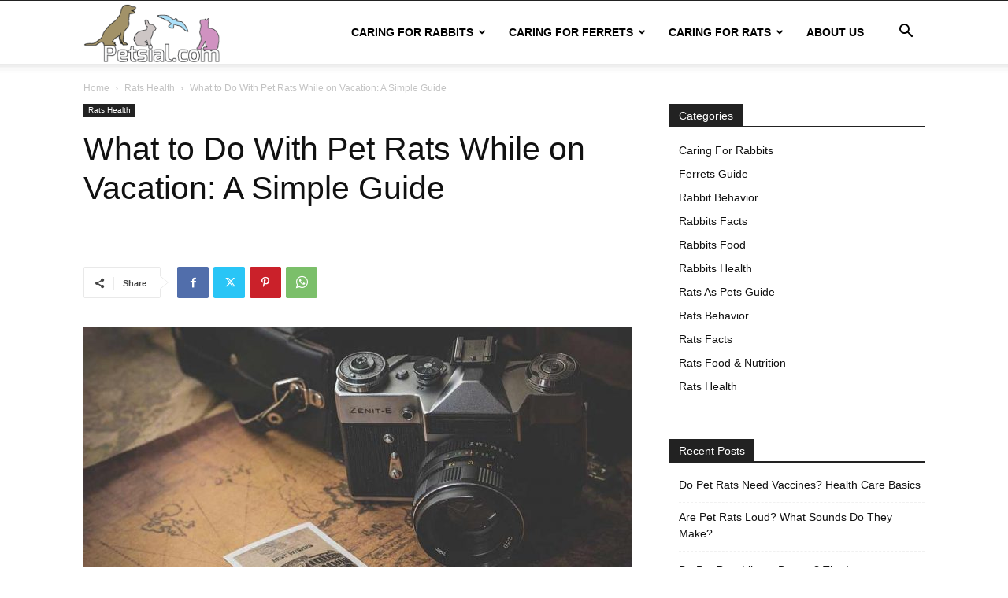

--- FILE ---
content_type: text/html; charset=UTF-8
request_url: https://www.petsial.com/pet-rats-on-vacation/
body_size: 28213
content:
<!doctype html >
<!--[if IE 8]>    <html class="ie8" lang="en"> <![endif]-->
<!--[if IE 9]>    <html class="ie9" lang="en"> <![endif]-->
<!--[if gt IE 8]><!--> <html dir="ltr" lang="en-US" prefix="og: https://ogp.me/ns#"> <!--<![endif]-->
<head>
<meta charset="UTF-8" />
<meta name="viewport" content="width=device-width, initial-scale=1.0">
<link rel="pingback" href="https://www.petsial.com/xmlrpc.php" />
<style>img:is([sizes="auto" i], [sizes^="auto," i]) { contain-intrinsic-size: 3000px 1500px }</style>
<!-- All in One SEO 4.8.7 - aioseo.com -->
<title>What to Do With Pet Rats While on Vacation: A Simple Guide - Petsial</title>
<meta name="description" content="The best option is to hire a rat-sitter or ask a friend or an adult family member to take care of them. You can either send them to their place" />
<meta name="robots" content="max-image-preview:large" />
<meta name="author" content="petsial"/>
<link rel="canonical" href="https://www.petsial.com/pet-rats-on-vacation/" />
<meta name="generator" content="All in One SEO (AIOSEO) 4.8.7" />
<meta property="og:locale" content="en_US" />
<meta property="og:site_name" content="Petsial - Everything You Ever Wanted to Know about Pets" />
<meta property="og:type" content="article" />
<meta property="og:title" content="What to Do With Pet Rats While on Vacation: A Simple Guide - Petsial" />
<meta property="og:description" content="The best option is to hire a rat-sitter or ask a friend or an adult family member to take care of them. You can either send them to their place" />
<meta property="og:url" content="https://www.petsial.com/pet-rats-on-vacation/" />
<meta property="article:published_time" content="2020-05-02T15:29:19+00:00" />
<meta property="article:modified_time" content="2020-05-02T15:29:40+00:00" />
<meta name="twitter:card" content="summary_large_image" />
<meta name="twitter:title" content="What to Do With Pet Rats While on Vacation: A Simple Guide - Petsial" />
<meta name="twitter:description" content="The best option is to hire a rat-sitter or ask a friend or an adult family member to take care of them. You can either send them to their place" />
<script type="application/ld+json" class="aioseo-schema">
{"@context":"https:\/\/schema.org","@graph":[{"@type":"BlogPosting","@id":"https:\/\/www.petsial.com\/pet-rats-on-vacation\/#blogposting","name":"What to Do With Pet Rats While on Vacation: A Simple Guide - Petsial","headline":"What to Do With Pet Rats While on Vacation: A Simple Guide","author":{"@id":"https:\/\/www.petsial.com\/author\/petsial\/#author"},"publisher":{"@id":"https:\/\/www.petsial.com\/#organization"},"image":{"@type":"ImageObject","url":"https:\/\/www.petsial.com\/wp-content\/uploads\/2020\/05\/What-to-Do-With-Pet-Rats-While-on-Vacation.jpg","width":960,"height":720,"caption":"What to Do With Pet Rats While on Vacation"},"datePublished":"2020-05-02T15:29:19-05:00","dateModified":"2020-05-02T15:29:40-05:00","inLanguage":"en-US","mainEntityOfPage":{"@id":"https:\/\/www.petsial.com\/pet-rats-on-vacation\/#webpage"},"isPartOf":{"@id":"https:\/\/www.petsial.com\/pet-rats-on-vacation\/#webpage"},"articleSection":"Rats Health, What to Do With Pet Rats While on Vacation"},{"@type":"BreadcrumbList","@id":"https:\/\/www.petsial.com\/pet-rats-on-vacation\/#breadcrumblist","itemListElement":[{"@type":"ListItem","@id":"https:\/\/www.petsial.com#listItem","position":1,"name":"Home","item":"https:\/\/www.petsial.com","nextItem":{"@type":"ListItem","@id":"https:\/\/www.petsial.com\/category\/rats-health\/#listItem","name":"Rats Health"}},{"@type":"ListItem","@id":"https:\/\/www.petsial.com\/category\/rats-health\/#listItem","position":2,"name":"Rats Health","item":"https:\/\/www.petsial.com\/category\/rats-health\/","nextItem":{"@type":"ListItem","@id":"https:\/\/www.petsial.com\/pet-rats-on-vacation\/#listItem","name":"What to Do With Pet Rats While on Vacation: A Simple Guide"},"previousItem":{"@type":"ListItem","@id":"https:\/\/www.petsial.com#listItem","name":"Home"}},{"@type":"ListItem","@id":"https:\/\/www.petsial.com\/pet-rats-on-vacation\/#listItem","position":3,"name":"What to Do With Pet Rats While on Vacation: A Simple Guide","previousItem":{"@type":"ListItem","@id":"https:\/\/www.petsial.com\/category\/rats-health\/#listItem","name":"Rats Health"}}]},{"@type":"Organization","@id":"https:\/\/www.petsial.com\/#organization","name":"Petsial","description":"Everything You Ever Wanted to Know about Pets","url":"https:\/\/www.petsial.com\/"},{"@type":"Person","@id":"https:\/\/www.petsial.com\/author\/petsial\/#author","url":"https:\/\/www.petsial.com\/author\/petsial\/","name":"petsial","image":{"@type":"ImageObject","@id":"https:\/\/www.petsial.com\/pet-rats-on-vacation\/#authorImage","url":"https:\/\/secure.gravatar.com\/avatar\/5f05a474236929d99574c3afc17dbf62bad9ea6c3ea3399df685623fe12741d0?s=96&d=mm&r=g","width":96,"height":96,"caption":"petsial"}},{"@type":"WebPage","@id":"https:\/\/www.petsial.com\/pet-rats-on-vacation\/#webpage","url":"https:\/\/www.petsial.com\/pet-rats-on-vacation\/","name":"What to Do With Pet Rats While on Vacation: A Simple Guide - Petsial","description":"The best option is to hire a rat-sitter or ask a friend or an adult family member to take care of them. You can either send them to their place","inLanguage":"en-US","isPartOf":{"@id":"https:\/\/www.petsial.com\/#website"},"breadcrumb":{"@id":"https:\/\/www.petsial.com\/pet-rats-on-vacation\/#breadcrumblist"},"author":{"@id":"https:\/\/www.petsial.com\/author\/petsial\/#author"},"creator":{"@id":"https:\/\/www.petsial.com\/author\/petsial\/#author"},"image":{"@type":"ImageObject","url":"https:\/\/www.petsial.com\/wp-content\/uploads\/2020\/05\/What-to-Do-With-Pet-Rats-While-on-Vacation.jpg","@id":"https:\/\/www.petsial.com\/pet-rats-on-vacation\/#mainImage","width":960,"height":720,"caption":"What to Do With Pet Rats While on Vacation"},"primaryImageOfPage":{"@id":"https:\/\/www.petsial.com\/pet-rats-on-vacation\/#mainImage"},"datePublished":"2020-05-02T15:29:19-05:00","dateModified":"2020-05-02T15:29:40-05:00"},{"@type":"WebSite","@id":"https:\/\/www.petsial.com\/#website","url":"https:\/\/www.petsial.com\/","name":"Petsial","description":"Everything You Ever Wanted to Know about Pets","inLanguage":"en-US","publisher":{"@id":"https:\/\/www.petsial.com\/#organization"}}]}
</script>
<!-- All in One SEO -->
<link rel='dns-prefetch' href='//scripts.mediavine.com' />
<link rel="alternate" type="application/rss+xml" title="Petsial &raquo; Feed" href="https://www.petsial.com/feed/" />
<link rel="alternate" type="application/rss+xml" title="Petsial &raquo; Comments Feed" href="https://www.petsial.com/comments/feed/" />
<link rel="alternate" type="application/rss+xml" title="Petsial &raquo; What to Do With Pet Rats While on Vacation: A Simple Guide Comments Feed" href="https://www.petsial.com/pet-rats-on-vacation/feed/" />
<!-- This site uses the Google Analytics by MonsterInsights plugin v9.8.0 - Using Analytics tracking - https://www.monsterinsights.com/ -->
<script src="//www.googletagmanager.com/gtag/js?id=G-VCJ1L312PH"  data-cfasync="false" data-wpfc-render="false" type="text/javascript" async></script>
<script data-cfasync="false" data-wpfc-render="false" type="text/javascript">
var mi_version = '9.8.0';
var mi_track_user = true;
var mi_no_track_reason = '';
var MonsterInsightsDefaultLocations = {"page_location":"https:\/\/www.petsial.com\/pet-rats-on-vacation\/"};
if ( typeof MonsterInsightsPrivacyGuardFilter === 'function' ) {
var MonsterInsightsLocations = (typeof MonsterInsightsExcludeQuery === 'object') ? MonsterInsightsPrivacyGuardFilter( MonsterInsightsExcludeQuery ) : MonsterInsightsPrivacyGuardFilter( MonsterInsightsDefaultLocations );
} else {
var MonsterInsightsLocations = (typeof MonsterInsightsExcludeQuery === 'object') ? MonsterInsightsExcludeQuery : MonsterInsightsDefaultLocations;
}
var disableStrs = [
'ga-disable-G-VCJ1L312PH',
];
/* Function to detect opted out users */
function __gtagTrackerIsOptedOut() {
for (var index = 0; index < disableStrs.length; index++) {
if (document.cookie.indexOf(disableStrs[index] + '=true') > -1) {
return true;
}
}
return false;
}
/* Disable tracking if the opt-out cookie exists. */
if (__gtagTrackerIsOptedOut()) {
for (var index = 0; index < disableStrs.length; index++) {
window[disableStrs[index]] = true;
}
}
/* Opt-out function */
function __gtagTrackerOptout() {
for (var index = 0; index < disableStrs.length; index++) {
document.cookie = disableStrs[index] + '=true; expires=Thu, 31 Dec 2099 23:59:59 UTC; path=/';
window[disableStrs[index]] = true;
}
}
if ('undefined' === typeof gaOptout) {
function gaOptout() {
__gtagTrackerOptout();
}
}
window.dataLayer = window.dataLayer || [];
window.MonsterInsightsDualTracker = {
helpers: {},
trackers: {},
};
if (mi_track_user) {
function __gtagDataLayer() {
dataLayer.push(arguments);
}
function __gtagTracker(type, name, parameters) {
if (!parameters) {
parameters = {};
}
if (parameters.send_to) {
__gtagDataLayer.apply(null, arguments);
return;
}
if (type === 'event') {
parameters.send_to = monsterinsights_frontend.v4_id;
var hookName = name;
if (typeof parameters['event_category'] !== 'undefined') {
hookName = parameters['event_category'] + ':' + name;
}
if (typeof MonsterInsightsDualTracker.trackers[hookName] !== 'undefined') {
MonsterInsightsDualTracker.trackers[hookName](parameters);
} else {
__gtagDataLayer('event', name, parameters);
}
} else {
__gtagDataLayer.apply(null, arguments);
}
}
__gtagTracker('js', new Date());
__gtagTracker('set', {
'developer_id.dZGIzZG': true,
});
if ( MonsterInsightsLocations.page_location ) {
__gtagTracker('set', MonsterInsightsLocations);
}
__gtagTracker('config', 'G-VCJ1L312PH', {"forceSSL":"true","link_attribution":"true"} );
window.gtag = __gtagTracker;										(function () {
/* https://developers.google.com/analytics/devguides/collection/analyticsjs/ */
/* ga and __gaTracker compatibility shim. */
var noopfn = function () {
return null;
};
var newtracker = function () {
return new Tracker();
};
var Tracker = function () {
return null;
};
var p = Tracker.prototype;
p.get = noopfn;
p.set = noopfn;
p.send = function () {
var args = Array.prototype.slice.call(arguments);
args.unshift('send');
__gaTracker.apply(null, args);
};
var __gaTracker = function () {
var len = arguments.length;
if (len === 0) {
return;
}
var f = arguments[len - 1];
if (typeof f !== 'object' || f === null || typeof f.hitCallback !== 'function') {
if ('send' === arguments[0]) {
var hitConverted, hitObject = false, action;
if ('event' === arguments[1]) {
if ('undefined' !== typeof arguments[3]) {
hitObject = {
'eventAction': arguments[3],
'eventCategory': arguments[2],
'eventLabel': arguments[4],
'value': arguments[5] ? arguments[5] : 1,
}
}
}
if ('pageview' === arguments[1]) {
if ('undefined' !== typeof arguments[2]) {
hitObject = {
'eventAction': 'page_view',
'page_path': arguments[2],
}
}
}
if (typeof arguments[2] === 'object') {
hitObject = arguments[2];
}
if (typeof arguments[5] === 'object') {
Object.assign(hitObject, arguments[5]);
}
if ('undefined' !== typeof arguments[1].hitType) {
hitObject = arguments[1];
if ('pageview' === hitObject.hitType) {
hitObject.eventAction = 'page_view';
}
}
if (hitObject) {
action = 'timing' === arguments[1].hitType ? 'timing_complete' : hitObject.eventAction;
hitConverted = mapArgs(hitObject);
__gtagTracker('event', action, hitConverted);
}
}
return;
}
function mapArgs(args) {
var arg, hit = {};
var gaMap = {
'eventCategory': 'event_category',
'eventAction': 'event_action',
'eventLabel': 'event_label',
'eventValue': 'event_value',
'nonInteraction': 'non_interaction',
'timingCategory': 'event_category',
'timingVar': 'name',
'timingValue': 'value',
'timingLabel': 'event_label',
'page': 'page_path',
'location': 'page_location',
'title': 'page_title',
'referrer' : 'page_referrer',
};
for (arg in args) {
if (!(!args.hasOwnProperty(arg) || !gaMap.hasOwnProperty(arg))) {
hit[gaMap[arg]] = args[arg];
} else {
hit[arg] = args[arg];
}
}
return hit;
}
try {
f.hitCallback();
} catch (ex) {
}
};
__gaTracker.create = newtracker;
__gaTracker.getByName = newtracker;
__gaTracker.getAll = function () {
return [];
};
__gaTracker.remove = noopfn;
__gaTracker.loaded = true;
window['__gaTracker'] = __gaTracker;
})();
} else {
console.log("");
(function () {
function __gtagTracker() {
return null;
}
window['__gtagTracker'] = __gtagTracker;
window['gtag'] = __gtagTracker;
})();
}
</script>
<!-- / Google Analytics by MonsterInsights -->
<!-- <link rel='stylesheet' id='wp-block-library-css' href='https://www.petsial.com/wp-includes/css/dist/block-library/style.min.css?ver=6.8.2' type='text/css' media='all' /> -->
<link rel="stylesheet" type="text/css" href="//www.petsial.com/wp-content/cache/wpfc-minified/2pngu4xc/hn58c.css" media="all"/>
<style id='classic-theme-styles-inline-css' type='text/css'>
/*! This file is auto-generated */
.wp-block-button__link{color:#fff;background-color:#32373c;border-radius:9999px;box-shadow:none;text-decoration:none;padding:calc(.667em + 2px) calc(1.333em + 2px);font-size:1.125em}.wp-block-file__button{background:#32373c;color:#fff;text-decoration:none}
</style>
<style id='global-styles-inline-css' type='text/css'>
:root{--wp--preset--aspect-ratio--square: 1;--wp--preset--aspect-ratio--4-3: 4/3;--wp--preset--aspect-ratio--3-4: 3/4;--wp--preset--aspect-ratio--3-2: 3/2;--wp--preset--aspect-ratio--2-3: 2/3;--wp--preset--aspect-ratio--16-9: 16/9;--wp--preset--aspect-ratio--9-16: 9/16;--wp--preset--color--black: #000000;--wp--preset--color--cyan-bluish-gray: #abb8c3;--wp--preset--color--white: #ffffff;--wp--preset--color--pale-pink: #f78da7;--wp--preset--color--vivid-red: #cf2e2e;--wp--preset--color--luminous-vivid-orange: #ff6900;--wp--preset--color--luminous-vivid-amber: #fcb900;--wp--preset--color--light-green-cyan: #7bdcb5;--wp--preset--color--vivid-green-cyan: #00d084;--wp--preset--color--pale-cyan-blue: #8ed1fc;--wp--preset--color--vivid-cyan-blue: #0693e3;--wp--preset--color--vivid-purple: #9b51e0;--wp--preset--gradient--vivid-cyan-blue-to-vivid-purple: linear-gradient(135deg,rgba(6,147,227,1) 0%,rgb(155,81,224) 100%);--wp--preset--gradient--light-green-cyan-to-vivid-green-cyan: linear-gradient(135deg,rgb(122,220,180) 0%,rgb(0,208,130) 100%);--wp--preset--gradient--luminous-vivid-amber-to-luminous-vivid-orange: linear-gradient(135deg,rgba(252,185,0,1) 0%,rgba(255,105,0,1) 100%);--wp--preset--gradient--luminous-vivid-orange-to-vivid-red: linear-gradient(135deg,rgba(255,105,0,1) 0%,rgb(207,46,46) 100%);--wp--preset--gradient--very-light-gray-to-cyan-bluish-gray: linear-gradient(135deg,rgb(238,238,238) 0%,rgb(169,184,195) 100%);--wp--preset--gradient--cool-to-warm-spectrum: linear-gradient(135deg,rgb(74,234,220) 0%,rgb(151,120,209) 20%,rgb(207,42,186) 40%,rgb(238,44,130) 60%,rgb(251,105,98) 80%,rgb(254,248,76) 100%);--wp--preset--gradient--blush-light-purple: linear-gradient(135deg,rgb(255,206,236) 0%,rgb(152,150,240) 100%);--wp--preset--gradient--blush-bordeaux: linear-gradient(135deg,rgb(254,205,165) 0%,rgb(254,45,45) 50%,rgb(107,0,62) 100%);--wp--preset--gradient--luminous-dusk: linear-gradient(135deg,rgb(255,203,112) 0%,rgb(199,81,192) 50%,rgb(65,88,208) 100%);--wp--preset--gradient--pale-ocean: linear-gradient(135deg,rgb(255,245,203) 0%,rgb(182,227,212) 50%,rgb(51,167,181) 100%);--wp--preset--gradient--electric-grass: linear-gradient(135deg,rgb(202,248,128) 0%,rgb(113,206,126) 100%);--wp--preset--gradient--midnight: linear-gradient(135deg,rgb(2,3,129) 0%,rgb(40,116,252) 100%);--wp--preset--font-size--small: 11px;--wp--preset--font-size--medium: 20px;--wp--preset--font-size--large: 32px;--wp--preset--font-size--x-large: 42px;--wp--preset--font-size--regular: 15px;--wp--preset--font-size--larger: 50px;--wp--preset--spacing--20: 0.44rem;--wp--preset--spacing--30: 0.67rem;--wp--preset--spacing--40: 1rem;--wp--preset--spacing--50: 1.5rem;--wp--preset--spacing--60: 2.25rem;--wp--preset--spacing--70: 3.38rem;--wp--preset--spacing--80: 5.06rem;--wp--preset--shadow--natural: 6px 6px 9px rgba(0, 0, 0, 0.2);--wp--preset--shadow--deep: 12px 12px 50px rgba(0, 0, 0, 0.4);--wp--preset--shadow--sharp: 6px 6px 0px rgba(0, 0, 0, 0.2);--wp--preset--shadow--outlined: 6px 6px 0px -3px rgba(255, 255, 255, 1), 6px 6px rgba(0, 0, 0, 1);--wp--preset--shadow--crisp: 6px 6px 0px rgba(0, 0, 0, 1);}:where(.is-layout-flex){gap: 0.5em;}:where(.is-layout-grid){gap: 0.5em;}body .is-layout-flex{display: flex;}.is-layout-flex{flex-wrap: wrap;align-items: center;}.is-layout-flex > :is(*, div){margin: 0;}body .is-layout-grid{display: grid;}.is-layout-grid > :is(*, div){margin: 0;}:where(.wp-block-columns.is-layout-flex){gap: 2em;}:where(.wp-block-columns.is-layout-grid){gap: 2em;}:where(.wp-block-post-template.is-layout-flex){gap: 1.25em;}:where(.wp-block-post-template.is-layout-grid){gap: 1.25em;}.has-black-color{color: var(--wp--preset--color--black) !important;}.has-cyan-bluish-gray-color{color: var(--wp--preset--color--cyan-bluish-gray) !important;}.has-white-color{color: var(--wp--preset--color--white) !important;}.has-pale-pink-color{color: var(--wp--preset--color--pale-pink) !important;}.has-vivid-red-color{color: var(--wp--preset--color--vivid-red) !important;}.has-luminous-vivid-orange-color{color: var(--wp--preset--color--luminous-vivid-orange) !important;}.has-luminous-vivid-amber-color{color: var(--wp--preset--color--luminous-vivid-amber) !important;}.has-light-green-cyan-color{color: var(--wp--preset--color--light-green-cyan) !important;}.has-vivid-green-cyan-color{color: var(--wp--preset--color--vivid-green-cyan) !important;}.has-pale-cyan-blue-color{color: var(--wp--preset--color--pale-cyan-blue) !important;}.has-vivid-cyan-blue-color{color: var(--wp--preset--color--vivid-cyan-blue) !important;}.has-vivid-purple-color{color: var(--wp--preset--color--vivid-purple) !important;}.has-black-background-color{background-color: var(--wp--preset--color--black) !important;}.has-cyan-bluish-gray-background-color{background-color: var(--wp--preset--color--cyan-bluish-gray) !important;}.has-white-background-color{background-color: var(--wp--preset--color--white) !important;}.has-pale-pink-background-color{background-color: var(--wp--preset--color--pale-pink) !important;}.has-vivid-red-background-color{background-color: var(--wp--preset--color--vivid-red) !important;}.has-luminous-vivid-orange-background-color{background-color: var(--wp--preset--color--luminous-vivid-orange) !important;}.has-luminous-vivid-amber-background-color{background-color: var(--wp--preset--color--luminous-vivid-amber) !important;}.has-light-green-cyan-background-color{background-color: var(--wp--preset--color--light-green-cyan) !important;}.has-vivid-green-cyan-background-color{background-color: var(--wp--preset--color--vivid-green-cyan) !important;}.has-pale-cyan-blue-background-color{background-color: var(--wp--preset--color--pale-cyan-blue) !important;}.has-vivid-cyan-blue-background-color{background-color: var(--wp--preset--color--vivid-cyan-blue) !important;}.has-vivid-purple-background-color{background-color: var(--wp--preset--color--vivid-purple) !important;}.has-black-border-color{border-color: var(--wp--preset--color--black) !important;}.has-cyan-bluish-gray-border-color{border-color: var(--wp--preset--color--cyan-bluish-gray) !important;}.has-white-border-color{border-color: var(--wp--preset--color--white) !important;}.has-pale-pink-border-color{border-color: var(--wp--preset--color--pale-pink) !important;}.has-vivid-red-border-color{border-color: var(--wp--preset--color--vivid-red) !important;}.has-luminous-vivid-orange-border-color{border-color: var(--wp--preset--color--luminous-vivid-orange) !important;}.has-luminous-vivid-amber-border-color{border-color: var(--wp--preset--color--luminous-vivid-amber) !important;}.has-light-green-cyan-border-color{border-color: var(--wp--preset--color--light-green-cyan) !important;}.has-vivid-green-cyan-border-color{border-color: var(--wp--preset--color--vivid-green-cyan) !important;}.has-pale-cyan-blue-border-color{border-color: var(--wp--preset--color--pale-cyan-blue) !important;}.has-vivid-cyan-blue-border-color{border-color: var(--wp--preset--color--vivid-cyan-blue) !important;}.has-vivid-purple-border-color{border-color: var(--wp--preset--color--vivid-purple) !important;}.has-vivid-cyan-blue-to-vivid-purple-gradient-background{background: var(--wp--preset--gradient--vivid-cyan-blue-to-vivid-purple) !important;}.has-light-green-cyan-to-vivid-green-cyan-gradient-background{background: var(--wp--preset--gradient--light-green-cyan-to-vivid-green-cyan) !important;}.has-luminous-vivid-amber-to-luminous-vivid-orange-gradient-background{background: var(--wp--preset--gradient--luminous-vivid-amber-to-luminous-vivid-orange) !important;}.has-luminous-vivid-orange-to-vivid-red-gradient-background{background: var(--wp--preset--gradient--luminous-vivid-orange-to-vivid-red) !important;}.has-very-light-gray-to-cyan-bluish-gray-gradient-background{background: var(--wp--preset--gradient--very-light-gray-to-cyan-bluish-gray) !important;}.has-cool-to-warm-spectrum-gradient-background{background: var(--wp--preset--gradient--cool-to-warm-spectrum) !important;}.has-blush-light-purple-gradient-background{background: var(--wp--preset--gradient--blush-light-purple) !important;}.has-blush-bordeaux-gradient-background{background: var(--wp--preset--gradient--blush-bordeaux) !important;}.has-luminous-dusk-gradient-background{background: var(--wp--preset--gradient--luminous-dusk) !important;}.has-pale-ocean-gradient-background{background: var(--wp--preset--gradient--pale-ocean) !important;}.has-electric-grass-gradient-background{background: var(--wp--preset--gradient--electric-grass) !important;}.has-midnight-gradient-background{background: var(--wp--preset--gradient--midnight) !important;}.has-small-font-size{font-size: var(--wp--preset--font-size--small) !important;}.has-medium-font-size{font-size: var(--wp--preset--font-size--medium) !important;}.has-large-font-size{font-size: var(--wp--preset--font-size--large) !important;}.has-x-large-font-size{font-size: var(--wp--preset--font-size--x-large) !important;}
:where(.wp-block-post-template.is-layout-flex){gap: 1.25em;}:where(.wp-block-post-template.is-layout-grid){gap: 1.25em;}
:where(.wp-block-columns.is-layout-flex){gap: 2em;}:where(.wp-block-columns.is-layout-grid){gap: 2em;}
:root :where(.wp-block-pullquote){font-size: 1.5em;line-height: 1.6;}
</style>
<!-- <link rel='stylesheet' id='toc-screen-css' href='https://www.petsial.com/wp-content/plugins/table-of-contents-plus/screen.min.css?ver=2411.1' type='text/css' media='all' /> -->
<!-- <link rel='stylesheet' id='td-plugin-multi-purpose-css' href='https://www.petsial.com/wp-content/plugins/td-composer/td-multi-purpose/style.css?ver=492e3cf54bd42df3b24a3de8e2307cafx' type='text/css' media='all' /> -->
<!-- <link rel='stylesheet' id='td-theme-css' href='https://www.petsial.com/wp-content/themes/Newspaper/style.css?ver=12.7.1' type='text/css' media='all' /> -->
<link rel="stylesheet" type="text/css" href="//www.petsial.com/wp-content/cache/wpfc-minified/qky9spwj/hn58c.css" media="all"/>
<style id='td-theme-inline-css' type='text/css'>@media (max-width:767px){.td-header-desktop-wrap{display:none}}@media (min-width:767px){.td-header-mobile-wrap{display:none}}</style>
<!-- <link rel='stylesheet' id='td-legacy-framework-front-style-css' href='https://www.petsial.com/wp-content/plugins/td-composer/legacy/Newspaper/assets/css/td_legacy_main.css?ver=492e3cf54bd42df3b24a3de8e2307cafx' type='text/css' media='all' /> -->
<!-- <link rel='stylesheet' id='td-standard-pack-framework-front-style-css' href='https://www.petsial.com/wp-content/plugins/td-standard-pack/Newspaper/assets/css/td_standard_pack_main.css?ver=8ae1459a1d876d507918f73cef68310e' type='text/css' media='all' /> -->
<!-- <link rel='stylesheet' id='tdb_style_cloud_templates_front-css' href='https://www.petsial.com/wp-content/plugins/td-cloud-library/assets/css/tdb_main.css?ver=d578089f160957352b9b4ca6d880fd8f' type='text/css' media='all' /> -->
<link rel="stylesheet" type="text/css" href="//www.petsial.com/wp-content/cache/wpfc-minified/qh9a6ys4/hn58c.css" media="all"/>
<script src='//www.petsial.com/wp-content/cache/wpfc-minified/9mdlb9ie/hn58c.js' type="text/javascript"></script>
<!-- <script type="text/javascript" src="https://www.petsial.com/wp-content/plugins/google-analytics-for-wordpress/assets/js/frontend-gtag.min.js?ver=9.8.0" id="monsterinsights-frontend-script-js" async="async" data-wp-strategy="async"></script> -->
<script data-cfasync="false" data-wpfc-render="false" type="text/javascript" id='monsterinsights-frontend-script-js-extra'>/* <![CDATA[ */
var monsterinsights_frontend = {"js_events_tracking":"true","download_extensions":"doc,pdf,ppt,zip,xls,docx,pptx,xlsx","inbound_paths":"[{\"path\":\"\\\/go\\\/\",\"label\":\"affiliate\"},{\"path\":\"\\\/recommend\\\/\",\"label\":\"affiliate\"}]","home_url":"https:\/\/www.petsial.com","hash_tracking":"false","v4_id":"G-VCJ1L312PH"};/* ]]> */
</script>
<script type="text/javascript" async="async" fetchpriority="high" data-noptimize="1" data-cfasync="false" src="https://scripts.mediavine.com/tags/petsial.js?ver=6.8.2" id="mv-script-wrapper-js"></script>
<script src='//www.petsial.com/wp-content/cache/wpfc-minified/lm2ow7ta/hn58c.js' type="text/javascript"></script>
<!-- <script type="text/javascript" src="https://www.petsial.com/wp-includes/js/jquery/jquery.min.js?ver=3.7.1" id="jquery-core-js"></script> -->
<!-- <script type="text/javascript" src="https://www.petsial.com/wp-includes/js/jquery/jquery-migrate.min.js?ver=3.4.1" id="jquery-migrate-js"></script> -->
<link rel="https://api.w.org/" href="https://www.petsial.com/wp-json/" /><link rel="alternate" title="JSON" type="application/json" href="https://www.petsial.com/wp-json/wp/v2/posts/1032" /><link rel="EditURI" type="application/rsd+xml" title="RSD" href="https://www.petsial.com/xmlrpc.php?rsd" />
<meta name="generator" content="WordPress 6.8.2" />
<link rel='shortlink' href='https://www.petsial.com/?p=1032' />
<link rel="alternate" title="oEmbed (JSON)" type="application/json+oembed" href="https://www.petsial.com/wp-json/oembed/1.0/embed?url=https%3A%2F%2Fwww.petsial.com%2Fpet-rats-on-vacation%2F" />
<link rel="alternate" title="oEmbed (XML)" type="text/xml+oembed" href="https://www.petsial.com/wp-json/oembed/1.0/embed?url=https%3A%2F%2Fwww.petsial.com%2Fpet-rats-on-vacation%2F&#038;format=xml" />
<script>
window.tdb_global_vars = {"wpRestUrl":"https:\/\/www.petsial.com\/wp-json\/","permalinkStructure":"\/%postname%\/"};
window.tdb_p_autoload_vars = {"isAjax":false,"isAdminBarShowing":false,"autoloadStatus":"off","origPostEditUrl":null};
</script>
<style id="tdb-global-colors">:root{--accent-color:#fff}</style>
<!-- JS generated by theme -->
<script type="text/javascript" id="td-generated-header-js">
var tdBlocksArray = []; //here we store all the items for the current page
// td_block class - each ajax block uses a object of this class for requests
function tdBlock() {
this.id = '';
this.block_type = 1; //block type id (1-234 etc)
this.atts = '';
this.td_column_number = '';
this.td_current_page = 1; //
this.post_count = 0; //from wp
this.found_posts = 0; //from wp
this.max_num_pages = 0; //from wp
this.td_filter_value = ''; //current live filter value
this.is_ajax_running = false;
this.td_user_action = ''; // load more or infinite loader (used by the animation)
this.header_color = '';
this.ajax_pagination_infinite_stop = ''; //show load more at page x
}
// td_js_generator - mini detector
( function () {
var htmlTag = document.getElementsByTagName("html")[0];
if ( navigator.userAgent.indexOf("MSIE 10.0") > -1 ) {
htmlTag.className += ' ie10';
}
if ( !!navigator.userAgent.match(/Trident.*rv\:11\./) ) {
htmlTag.className += ' ie11';
}
if ( navigator.userAgent.indexOf("Edge") > -1 ) {
htmlTag.className += ' ieEdge';
}
if ( /(iPad|iPhone|iPod)/g.test(navigator.userAgent) ) {
htmlTag.className += ' td-md-is-ios';
}
var user_agent = navigator.userAgent.toLowerCase();
if ( user_agent.indexOf("android") > -1 ) {
htmlTag.className += ' td-md-is-android';
}
if ( -1 !== navigator.userAgent.indexOf('Mac OS X')  ) {
htmlTag.className += ' td-md-is-os-x';
}
if ( /chrom(e|ium)/.test(navigator.userAgent.toLowerCase()) ) {
htmlTag.className += ' td-md-is-chrome';
}
if ( -1 !== navigator.userAgent.indexOf('Firefox') ) {
htmlTag.className += ' td-md-is-firefox';
}
if ( -1 !== navigator.userAgent.indexOf('Safari') && -1 === navigator.userAgent.indexOf('Chrome') ) {
htmlTag.className += ' td-md-is-safari';
}
if( -1 !== navigator.userAgent.indexOf('IEMobile') ){
htmlTag.className += ' td-md-is-iemobile';
}
})();
var tdLocalCache = {};
( function () {
"use strict";
tdLocalCache = {
data: {},
remove: function (resource_id) {
delete tdLocalCache.data[resource_id];
},
exist: function (resource_id) {
return tdLocalCache.data.hasOwnProperty(resource_id) && tdLocalCache.data[resource_id] !== null;
},
get: function (resource_id) {
return tdLocalCache.data[resource_id];
},
set: function (resource_id, cachedData) {
tdLocalCache.remove(resource_id);
tdLocalCache.data[resource_id] = cachedData;
}
};
})();
var td_viewport_interval_list=[{"limitBottom":767,"sidebarWidth":228},{"limitBottom":1018,"sidebarWidth":300},{"limitBottom":1140,"sidebarWidth":324}];
var td_animation_stack_effect="type0";
var tds_animation_stack=true;
var td_animation_stack_specific_selectors=".entry-thumb, img, .td-lazy-img";
var td_animation_stack_general_selectors=".td-animation-stack img, .td-animation-stack .entry-thumb, .post img, .td-animation-stack .td-lazy-img";
var tdc_is_installed="yes";
var tdc_domain_active=false;
var td_ajax_url="https:\/\/www.petsial.com\/wp-admin\/admin-ajax.php?td_theme_name=Newspaper&v=12.7.1";
var td_get_template_directory_uri="https:\/\/www.petsial.com\/wp-content\/plugins\/td-composer\/legacy\/common";
var tds_snap_menu="";
var tds_logo_on_sticky="";
var tds_header_style="tdm_header_style_3";
var td_please_wait="Please wait...";
var td_email_user_pass_incorrect="User or password incorrect!";
var td_email_user_incorrect="Email or username incorrect!";
var td_email_incorrect="Email incorrect!";
var td_user_incorrect="Username incorrect!";
var td_email_user_empty="Email or username empty!";
var td_pass_empty="Pass empty!";
var td_pass_pattern_incorrect="Invalid Pass Pattern!";
var td_retype_pass_incorrect="Retyped Pass incorrect!";
var tds_more_articles_on_post_enable="show";
var tds_more_articles_on_post_time_to_wait="";
var tds_more_articles_on_post_pages_distance_from_top=600;
var tds_captcha="";
var tds_theme_color_site_wide="#4db2ec";
var tds_smart_sidebar="";
var tdThemeName="Newspaper";
var tdThemeNameWl="Newspaper";
var td_magnific_popup_translation_tPrev="Previous (Left arrow key)";
var td_magnific_popup_translation_tNext="Next (Right arrow key)";
var td_magnific_popup_translation_tCounter="%curr% of %total%";
var td_magnific_popup_translation_ajax_tError="The content from %url% could not be loaded.";
var td_magnific_popup_translation_image_tError="The image #%curr% could not be loaded.";
var tdBlockNonce="e89c12060f";
var tdMobileMenu="enabled";
var tdMobileSearch="enabled";
var tdDateNamesI18n={"month_names":["January","February","March","April","May","June","July","August","September","October","November","December"],"month_names_short":["Jan","Feb","Mar","Apr","May","Jun","Jul","Aug","Sep","Oct","Nov","Dec"],"day_names":["Sunday","Monday","Tuesday","Wednesday","Thursday","Friday","Saturday"],"day_names_short":["Sun","Mon","Tue","Wed","Thu","Fri","Sat"]};
var tdb_modal_confirm="Save";
var tdb_modal_cancel="Cancel";
var tdb_modal_confirm_alt="Yes";
var tdb_modal_cancel_alt="No";
var td_deploy_mode="deploy";
var td_ad_background_click_link="";
var td_ad_background_click_target="";
</script>
<!-- Google tag (gtag.js) -->
<script async src="https://www.googletagmanager.com/gtag/js?id=G-DBLR8M8WXD"></script>
<script>
window.dataLayer = window.dataLayer || [];
function gtag(){dataLayer.push(arguments);}
gtag('js', new Date());
gtag('config', 'G-DBLR8M8WXD');
</script>
<script type="application/ld+json">
{
"@context": "https://schema.org",
"@type": "BreadcrumbList",
"itemListElement": [
{
"@type": "ListItem",
"position": 1,
"item": {
"@type": "WebSite",
"@id": "https://www.petsial.com/",
"name": "Home"
}
},
{
"@type": "ListItem",
"position": 2,
"item": {
"@type": "WebPage",
"@id": "https://www.petsial.com/category/rats-health/",
"name": "Rats Health"
}
}
,{
"@type": "ListItem",
"position": 3,
"item": {
"@type": "WebPage",
"@id": "https://www.petsial.com/pet-rats-on-vacation/",
"name": "What to Do With Pet Rats While on Vacation: A Simple Guide"                                
}
}    
]
}
</script>
<!-- Button style compiled by theme -->
<style></style>
<style id="tdw-css-placeholder"></style></head>
<body data-rsssl=1 class="wp-singular post-template-default single single-post postid-1032 single-format-standard wp-theme-Newspaper td-standard-pack pet-rats-on-vacation global-block-template-1 td-animation-stack-type0 td-full-layout" itemscope="itemscope" itemtype="https://schema.org/WebPage">
<div class="td-menu-background" style="visibility:hidden"></div>
<div id="td-mobile-nav" style="visibility:hidden">
<div class="td-mobile-container">
<!-- mobile menu top section -->
<div class="td-menu-socials-wrap">
<!-- socials -->
<div class="td-menu-socials">
</div>
<!-- close button -->
<div class="td-mobile-close">
<span><i class="td-icon-close-mobile"></i></span>
</div>
</div>
<!-- login section -->
<!-- menu section -->
<div class="td-mobile-content">
<div class="menu-main-menu-container"><ul id="menu-main-menu" class="td-mobile-main-menu"><li id="menu-item-10" class="menu-item menu-item-type-taxonomy menu-item-object-category menu-item-has-children menu-item-first menu-item-10"><a href="https://www.petsial.com/category/rabbits-care/">Caring For Rabbits<i class="td-icon-menu-right td-element-after"></i></a>
<ul class="sub-menu">
<li id="menu-item-13" class="menu-item menu-item-type-taxonomy menu-item-object-category menu-item-13"><a href="https://www.petsial.com/category/rabbits-facts/">Rabbits Facts</a></li>
<li id="menu-item-14" class="menu-item menu-item-type-taxonomy menu-item-object-category menu-item-14"><a href="https://www.petsial.com/category/rabbits-food/">Rabbits Food</a></li>
<li id="menu-item-16" class="menu-item menu-item-type-taxonomy menu-item-object-category menu-item-16"><a href="https://www.petsial.com/category/rabbit-behavior/">Rabbit Behavior</a></li>
<li id="menu-item-15" class="menu-item menu-item-type-taxonomy menu-item-object-category menu-item-15"><a href="https://www.petsial.com/category/rabbits-health/">Rabbits Health</a></li>
</ul>
</li>
<li id="menu-item-854" class="menu-item menu-item-type-taxonomy menu-item-object-category menu-item-has-children menu-item-854"><a href="https://www.petsial.com/category/ferrets-care/">Caring For Ferrets<i class="td-icon-menu-right td-element-after"></i></a>
<ul class="sub-menu">
<li id="menu-item-855" class="menu-item menu-item-type-taxonomy menu-item-object-category menu-item-855"><a href="https://www.petsial.com/category/ferrets-guide/">Ferrets Guide</a></li>
</ul>
</li>
<li id="menu-item-870" class="menu-item menu-item-type-taxonomy menu-item-object-category menu-item-has-children menu-item-870"><a href="https://www.petsial.com/category/caring-for-rats/">Caring For Rats<i class="td-icon-menu-right td-element-after"></i></a>
<ul class="sub-menu">
<li id="menu-item-917" class="menu-item menu-item-type-taxonomy menu-item-object-category menu-item-917"><a href="https://www.petsial.com/category/rats-facts/">Rats Facts</a></li>
<li id="menu-item-918" class="menu-item menu-item-type-taxonomy menu-item-object-category menu-item-918"><a href="https://www.petsial.com/category/rats-food-nutrition/">Rats Food &#038; Nutrition</a></li>
<li id="menu-item-916" class="menu-item menu-item-type-taxonomy menu-item-object-category menu-item-916"><a href="https://www.petsial.com/category/rats-behavior/">Rats Behavior</a></li>
<li id="menu-item-919" class="menu-item menu-item-type-taxonomy menu-item-object-category current-post-ancestor current-menu-parent current-post-parent menu-item-919"><a href="https://www.petsial.com/category/rats-health/">Rats Health</a></li>
<li id="menu-item-871" class="menu-item menu-item-type-taxonomy menu-item-object-category menu-item-871"><a href="https://www.petsial.com/category/rats-as-pets-guide/">Rats As Pets Guide</a></li>
</ul>
</li>
<li id="menu-item-506" class="menu-item menu-item-type-post_type menu-item-object-page menu-item-506"><a href="https://www.petsial.com/about-us/">About Us</a></li>
</ul></div>        </div>
</div>
<!-- register/login section -->
</div><div class="td-search-background" style="visibility:hidden"></div>
<div class="td-search-wrap-mob" style="visibility:hidden">
<div class="td-drop-down-search">
<form method="get" class="td-search-form" action="https://www.petsial.com/">
<!-- close button -->
<div class="td-search-close">
<span><i class="td-icon-close-mobile"></i></span>
</div>
<div role="search" class="td-search-input">
<span>Search</span>
<input id="td-header-search-mob" type="text" value="" name="s" autocomplete="off" />
</div>
</form>
<div id="td-aj-search-mob" class="td-ajax-search-flex"></div>
</div>
</div>
<div id="td-outer-wrap" class="td-theme-wrap">
<div class="tdc-header-wrap ">
<!--
Header style multipurpose 3
-->
<div class="td-header-wrap tdm-header tdm-header-style-3 ">
<div class="td-header-top-menu-full td-container-wrap ">
<div class="td-container td-header-row td-header-top-menu">
<div class="top-bar-style-1">
<div class="td-header-sp-top-menu">
</div>
<div class="td-header-sp-top-widget">
</div>
</div>
<!-- LOGIN MODAL -->
<div id="login-form" class="white-popup-block mfp-hide mfp-with-anim td-login-modal-wrap">
<div class="td-login-wrap">
<a href="#" aria-label="Back" class="td-back-button"><i class="td-icon-modal-back"></i></a>
<div id="td-login-div" class="td-login-form-div td-display-block">
<div class="td-login-panel-title">Sign in</div>
<div class="td-login-panel-descr">Welcome! Log into your account</div>
<div class="td_display_err"></div>
<form id="loginForm" action="#" method="post">
<div class="td-login-inputs"><input class="td-login-input" autocomplete="username" type="text" name="login_email" id="login_email" value="" required><label for="login_email">your username</label></div>
<div class="td-login-inputs"><input class="td-login-input" autocomplete="current-password" type="password" name="login_pass" id="login_pass" value="" required><label for="login_pass">your password</label></div>
<input type="button"  name="login_button" id="login_button" class="wpb_button btn td-login-button" value="Login">
</form>
<div class="td-login-info-text"><a href="#" id="forgot-pass-link">Forgot your password? Get help</a></div>
<div class="td-login-info-text"><a class="privacy-policy-link" href="https://www.petsial.com/privacy-policy/">Privacy Policy</a></div>
</div>
<div id="td-forgot-pass-div" class="td-login-form-div td-display-none">
<div class="td-login-panel-title">Password recovery</div>
<div class="td-login-panel-descr">Recover your password</div>
<div class="td_display_err"></div>
<form id="forgotpassForm" action="#" method="post">
<div class="td-login-inputs"><input class="td-login-input" type="text" name="forgot_email" id="forgot_email" value="" required><label for="forgot_email">your email</label></div>
<input type="button" name="forgot_button" id="forgot_button" class="wpb_button btn td-login-button" value="Send My Password">
</form>
<div class="td-login-info-text">A password will be e-mailed to you.</div>
</div>
</div>
</div>
</div>
</div>
<div class="td-header-menu-wrap-full td-container-wrap ">
<div class="td-header-menu-wrap td-header-gradient td-header-menu-no-search">
<div class="td-container td-header-row td-header-main-menu">
<div class="tdm-menu-btns-socials">
<div class="header-search-wrap">
<div class="td-search-btns-wrap">
<a id="td-header-search-button" href="#" aria-label="Search" role="button" class="dropdown-toggle " data-toggle="dropdown"><i class="td-icon-search"></i></a>
<a id="td-header-search-button-mob" href="#" role="button" aria-label="Search" class="dropdown-toggle " data-toggle="dropdown"><i class="td-icon-search"></i></a>
</div>
<div class="td-drop-down-search">
<form method="get" class="td-search-form" action="https://www.petsial.com/">
<div role="search" class="td-head-form-search-wrap">
<input id="td-header-search" type="text" value="" name="s" autocomplete="off" /><input class="wpb_button wpb_btn-inverse btn" type="submit" id="td-header-search-top" value="Search" />
</div>
</form>
<div id="td-aj-search"></div>
</div>
</div>
</div>
<div id="td-header-menu" role="navigation">
<div id="td-top-mobile-toggle"><a href="#" aria-label="mobile-toggle"><i class="td-icon-font td-icon-mobile"></i></a></div>
<div class="td-main-menu-logo td-logo-in-menu">
<a class="td-mobile-logo td-sticky-disable" aria-label="Logo" href="https://www.petsial.com/">
<img class="td-retina-data" data-retina="https://www.petsial.com/wp-content/uploads/2020/04/PetsialLogo-140na48.png" src="https://www.petsial.com/wp-content/uploads/2020/04/PetsialLogo-140na48.png" alt="Petsial.com" title="Petsial.com"  width="132" height="48"/>
</a>
<a class="td-header-logo td-sticky-disable" aria-label="Logo" href="https://www.petsial.com/">
<img class="td-retina-data" data-retina="https://www.petsial.com/wp-content/uploads/2020/04/PetsialLogo-273-na-90.png" src="https://www.petsial.com/wp-content/uploads/2020/04/PetsialLogo-273-na-90.png" alt="Petsial.com" title="Petsial.com"  width="132" height="48"/>
<span class="td-visual-hidden">Petsial</span>
</a>
</div>
<div class="menu-main-menu-container"><ul id="menu-main-menu-1" class="sf-menu"><li class="menu-item menu-item-type-taxonomy menu-item-object-category menu-item-has-children menu-item-first td-menu-item td-normal-menu menu-item-10"><a href="https://www.petsial.com/category/rabbits-care/">Caring For Rabbits</a>
<ul class="sub-menu">
<li class="menu-item menu-item-type-taxonomy menu-item-object-category td-menu-item td-normal-menu menu-item-13"><a href="https://www.petsial.com/category/rabbits-facts/">Rabbits Facts</a></li>
<li class="menu-item menu-item-type-taxonomy menu-item-object-category td-menu-item td-normal-menu menu-item-14"><a href="https://www.petsial.com/category/rabbits-food/">Rabbits Food</a></li>
<li class="menu-item menu-item-type-taxonomy menu-item-object-category td-menu-item td-normal-menu menu-item-16"><a href="https://www.petsial.com/category/rabbit-behavior/">Rabbit Behavior</a></li>
<li class="menu-item menu-item-type-taxonomy menu-item-object-category td-menu-item td-normal-menu menu-item-15"><a href="https://www.petsial.com/category/rabbits-health/">Rabbits Health</a></li>
</ul>
</li>
<li class="menu-item menu-item-type-taxonomy menu-item-object-category menu-item-has-children td-menu-item td-normal-menu menu-item-854"><a href="https://www.petsial.com/category/ferrets-care/">Caring For Ferrets</a>
<ul class="sub-menu">
<li class="menu-item menu-item-type-taxonomy menu-item-object-category td-menu-item td-normal-menu menu-item-855"><a href="https://www.petsial.com/category/ferrets-guide/">Ferrets Guide</a></li>
</ul>
</li>
<li class="menu-item menu-item-type-taxonomy menu-item-object-category menu-item-has-children td-menu-item td-normal-menu menu-item-870"><a href="https://www.petsial.com/category/caring-for-rats/">Caring For Rats</a>
<ul class="sub-menu">
<li class="menu-item menu-item-type-taxonomy menu-item-object-category td-menu-item td-normal-menu menu-item-917"><a href="https://www.petsial.com/category/rats-facts/">Rats Facts</a></li>
<li class="menu-item menu-item-type-taxonomy menu-item-object-category td-menu-item td-normal-menu menu-item-918"><a href="https://www.petsial.com/category/rats-food-nutrition/">Rats Food &#038; Nutrition</a></li>
<li class="menu-item menu-item-type-taxonomy menu-item-object-category td-menu-item td-normal-menu menu-item-916"><a href="https://www.petsial.com/category/rats-behavior/">Rats Behavior</a></li>
<li class="menu-item menu-item-type-taxonomy menu-item-object-category current-post-ancestor current-menu-parent current-post-parent td-menu-item td-normal-menu menu-item-919"><a href="https://www.petsial.com/category/rats-health/">Rats Health</a></li>
<li class="menu-item menu-item-type-taxonomy menu-item-object-category td-menu-item td-normal-menu menu-item-871"><a href="https://www.petsial.com/category/rats-as-pets-guide/">Rats As Pets Guide</a></li>
</ul>
</li>
<li class="menu-item menu-item-type-post_type menu-item-object-page td-menu-item td-normal-menu menu-item-506"><a href="https://www.petsial.com/about-us/">About Us</a></li>
</ul></div></div>
</div>
</div>
</div>
</div>
</div>
<div class="td-main-content-wrap td-container-wrap">
<div class="td-container td-post-template-default ">
<div class="td-crumb-container"><div class="entry-crumbs"><span><a title="" class="entry-crumb" href="https://www.petsial.com/">Home</a></span> <i class="td-icon-right td-bread-sep"></i> <span><a title="View all posts in Rats Health" class="entry-crumb" href="https://www.petsial.com/category/rats-health/">Rats Health</a></span> <i class="td-icon-right td-bread-sep td-bred-no-url-last"></i> <span class="td-bred-no-url-last">What to Do With Pet Rats While on Vacation: A Simple Guide</span></div></div>
<div class="td-pb-row">
<div class="td-pb-span8 td-main-content" role="main">
<div class="td-ss-main-content">
<article id="post-1032" class="post-1032 post type-post status-publish format-standard has-post-thumbnail category-rats-health tag-what-to-do-with-pet-rats-while-on-vacation mv-content-wrapper" itemscope itemtype="https://schema.org/Article">
<div class="td-post-header">
<!-- category --><ul class="td-category"><li class="entry-category"><a  href="https://www.petsial.com/category/rats-health/">Rats Health</a></li></ul>
<header class="td-post-title">
<h1 class="entry-title">What to Do With Pet Rats While on Vacation: A Simple Guide</h1>
<div class="td-module-meta-info">
<!-- author -->                    <!-- date -->                    <!-- comments -->                    <!-- views -->                </div>
</header>
</div>
<div class="td-post-sharing-top"><div class="td-post-sharing-classic"><iframe title="topFacebookLike" frameBorder="0" src="https://www.facebook.com/plugins/like.php?href=https://www.petsial.com/pet-rats-on-vacation/&amp;layout=button_count&amp;show_faces=false&amp;width=105&amp;action=like&amp;colorscheme=light&amp;height=21" style="border:none; overflow:hidden; width:auto; height:21px; background-color:transparent;"></iframe></div><div id="td_social_sharing_article_top" class="td-post-sharing td-ps-bg td-ps-notext td-post-sharing-style1 ">
<style>.td-post-sharing-classic{position:relative;height:20px}.td-post-sharing{margin-left:-3px;margin-right:-3px;font-family:var(--td_default_google_font_1,'Open Sans','Open Sans Regular',sans-serif);z-index:2;white-space:nowrap;opacity:0}.td-post-sharing.td-social-show-all{white-space:normal}.td-js-loaded .td-post-sharing{-webkit-transition:opacity 0.3s;transition:opacity 0.3s;opacity:1}.td-post-sharing-classic+.td-post-sharing{margin-top:15px}@media (max-width:767px){.td-post-sharing-classic+.td-post-sharing{margin-top:8px}}.td-post-sharing-top{margin-bottom:30px}@media (max-width:767px){.td-post-sharing-top{margin-bottom:20px}}.td-post-sharing-bottom{border-style:solid;border-color:#ededed;border-width:1px 0;padding:21px 0;margin-bottom:42px}.td-post-sharing-bottom .td-post-sharing{margin-bottom:-7px}.td-post-sharing-visible,.td-social-sharing-hidden{display:inline-block}.td-social-sharing-hidden ul{display:none}.td-social-show-all .td-pulldown-filter-list{display:inline-block}.td-social-network,.td-social-handler{position:relative;display:inline-block;margin:0 3px 7px;height:40px;min-width:40px;font-size:11px;text-align:center;vertical-align:middle}.td-ps-notext .td-social-network .td-social-but-icon,.td-ps-notext .td-social-handler .td-social-but-icon{border-top-right-radius:2px;border-bottom-right-radius:2px}.td-social-network{color:#000;overflow:hidden}.td-social-network .td-social-but-icon{border-top-left-radius:2px;border-bottom-left-radius:2px}.td-social-network .td-social-but-text{border-top-right-radius:2px;border-bottom-right-radius:2px}.td-social-network:hover{opacity:0.8!important}.td-social-handler{color:#444;border:1px solid #e9e9e9;border-radius:2px}.td-social-handler .td-social-but-text{font-weight:700}.td-social-handler .td-social-but-text:before{background-color:#000;opacity:0.08}.td-social-share-text{margin-right:18px}.td-social-share-text:before,.td-social-share-text:after{content:'';position:absolute;top:50%;-webkit-transform:translateY(-50%);transform:translateY(-50%);left:100%;width:0;height:0;border-style:solid}.td-social-share-text:before{border-width:9px 0 9px 11px;border-color:transparent transparent transparent #e9e9e9}.td-social-share-text:after{border-width:8px 0 8px 10px;border-color:transparent transparent transparent #fff}.td-social-but-text,.td-social-but-icon{display:inline-block;position:relative}.td-social-but-icon{padding-left:13px;padding-right:13px;line-height:40px;z-index:1}.td-social-but-icon i{position:relative;top:-1px;vertical-align:middle}.td-social-but-text{margin-left:-6px;padding-left:12px;padding-right:17px;line-height:40px}.td-social-but-text:before{content:'';position:absolute;top:12px;left:0;width:1px;height:16px;background-color:#fff;opacity:0.2;z-index:1}.td-social-handler i,.td-social-facebook i,.td-social-reddit i,.td-social-linkedin i,.td-social-tumblr i,.td-social-stumbleupon i,.td-social-vk i,.td-social-viber i,.td-social-flipboard i,.td-social-koo i{font-size:14px}.td-social-telegram i{font-size:16px}.td-social-mail i,.td-social-line i,.td-social-print i{font-size:15px}.td-social-handler .td-icon-share{top:-1px;left:-1px}.td-social-twitter .td-icon-twitter{font-size:14px}.td-social-pinterest .td-icon-pinterest{font-size:13px}.td-social-whatsapp .td-icon-whatsapp,.td-social-kakao .td-icon-kakao{font-size:18px}.td-social-kakao .td-icon-kakao:before{color:#3C1B1D}.td-social-reddit .td-social-but-icon{padding-right:12px}.td-social-reddit .td-icon-reddit{left:-1px}.td-social-telegram .td-social-but-icon{padding-right:12px}.td-social-telegram .td-icon-telegram{left:-1px}.td-social-stumbleupon .td-social-but-icon{padding-right:11px}.td-social-stumbleupon .td-icon-stumbleupon{left:-2px}.td-social-digg .td-social-but-icon{padding-right:11px}.td-social-digg .td-icon-digg{left:-2px;font-size:17px}.td-social-vk .td-social-but-icon{padding-right:11px}.td-social-vk .td-icon-vk{left:-2px}.td-social-naver .td-icon-naver{left:-1px;font-size:16px}.td-social-gettr .td-icon-gettr{font-size:25px}.td-ps-notext .td-social-gettr .td-icon-gettr{left:-5px}.td-social-copy_url{position:relative}.td-social-copy_url-check{position:absolute;top:50%;left:50%;transform:translate(-50%,-50%);color:#fff;opacity:0;pointer-events:none;transition:opacity .2s ease-in-out;z-index:11}.td-social-copy_url .td-icon-copy_url{left:-1px;font-size:17px}.td-social-copy_url-disabled{pointer-events:none}.td-social-copy_url-disabled .td-icon-copy_url{opacity:0}.td-social-copy_url-copied .td-social-copy_url-check{opacity:1}@keyframes social_copy_url_loader{0%{-webkit-transform:rotate(0);transform:rotate(0)}100%{-webkit-transform:rotate(360deg);transform:rotate(360deg)}}.td-social-expand-tabs i{top:-2px;left:-1px;font-size:16px}.td-ps-bg .td-social-network{color:#fff}.td-ps-bg .td-social-facebook .td-social-but-icon,.td-ps-bg .td-social-facebook .td-social-but-text{background-color:#516eab}.td-ps-bg .td-social-twitter .td-social-but-icon,.td-ps-bg .td-social-twitter .td-social-but-text{background-color:#29c5f6}.td-ps-bg .td-social-pinterest .td-social-but-icon,.td-ps-bg .td-social-pinterest .td-social-but-text{background-color:#ca212a}.td-ps-bg .td-social-whatsapp .td-social-but-icon,.td-ps-bg .td-social-whatsapp .td-social-but-text{background-color:#7bbf6a}.td-ps-bg .td-social-reddit .td-social-but-icon,.td-ps-bg .td-social-reddit .td-social-but-text{background-color:#f54200}.td-ps-bg .td-social-mail .td-social-but-icon,.td-ps-bg .td-social-digg .td-social-but-icon,.td-ps-bg .td-social-copy_url .td-social-but-icon,.td-ps-bg .td-social-mail .td-social-but-text,.td-ps-bg .td-social-digg .td-social-but-text,.td-ps-bg .td-social-copy_url .td-social-but-text{background-color:#000}.td-ps-bg .td-social-print .td-social-but-icon,.td-ps-bg .td-social-print .td-social-but-text{background-color:#333}.td-ps-bg .td-social-linkedin .td-social-but-icon,.td-ps-bg .td-social-linkedin .td-social-but-text{background-color:#0266a0}.td-ps-bg .td-social-tumblr .td-social-but-icon,.td-ps-bg .td-social-tumblr .td-social-but-text{background-color:#3e5a70}.td-ps-bg .td-social-telegram .td-social-but-icon,.td-ps-bg .td-social-telegram .td-social-but-text{background-color:#179cde}.td-ps-bg .td-social-stumbleupon .td-social-but-icon,.td-ps-bg .td-social-stumbleupon .td-social-but-text{background-color:#ee4813}.td-ps-bg .td-social-vk .td-social-but-icon,.td-ps-bg .td-social-vk .td-social-but-text{background-color:#4c75a3}.td-ps-bg .td-social-line .td-social-but-icon,.td-ps-bg .td-social-line .td-social-but-text{background-color:#00b900}.td-ps-bg .td-social-viber .td-social-but-icon,.td-ps-bg .td-social-viber .td-social-but-text{background-color:#5d54a4}.td-ps-bg .td-social-naver .td-social-but-icon,.td-ps-bg .td-social-naver .td-social-but-text{background-color:#3ec729}.td-ps-bg .td-social-flipboard .td-social-but-icon,.td-ps-bg .td-social-flipboard .td-social-but-text{background-color:#f42827}.td-ps-bg .td-social-kakao .td-social-but-icon,.td-ps-bg .td-social-kakao .td-social-but-text{background-color:#f9e000}.td-ps-bg .td-social-gettr .td-social-but-icon,.td-ps-bg .td-social-gettr .td-social-but-text{background-color:#fc223b}.td-ps-bg .td-social-koo .td-social-but-icon,.td-ps-bg .td-social-koo .td-social-but-text{background-color:#facd00}.td-ps-dark-bg .td-social-network{color:#fff}.td-ps-dark-bg .td-social-network .td-social-but-icon,.td-ps-dark-bg .td-social-network .td-social-but-text{background-color:#000}.td-ps-border .td-social-network .td-social-but-icon,.td-ps-border .td-social-network .td-social-but-text{line-height:38px;border-width:1px;border-style:solid}.td-ps-border .td-social-network .td-social-but-text{border-left-width:0}.td-ps-border .td-social-network .td-social-but-text:before{background-color:#000;opacity:0.08}.td-ps-border.td-ps-padding .td-social-network .td-social-but-icon{border-right-width:0}.td-ps-border.td-ps-padding .td-social-network.td-social-expand-tabs .td-social-but-icon{border-right-width:1px}.td-ps-border-grey .td-social-but-icon,.td-ps-border-grey .td-social-but-text{border-color:#e9e9e9}.td-ps-border-colored .td-social-facebook .td-social-but-icon,.td-ps-border-colored .td-social-facebook .td-social-but-text{border-color:#516eab}.td-ps-border-colored .td-social-twitter .td-social-but-icon,div.td-ps-border-colored .td-social-twitter .td-social-but-text{border-color:#29c5f6;color:#29c5f6}.td-ps-border-colored .td-social-pinterest .td-social-but-icon,.td-ps-border-colored .td-social-pinterest .td-social-but-text{border-color:#ca212a}.td-ps-border-colored .td-social-whatsapp .td-social-but-icon,.td-ps-border-colored .td-social-whatsapp .td-social-but-text{border-color:#7bbf6a}.td-ps-border-colored .td-social-reddit .td-social-but-icon,.td-ps-border-colored .td-social-reddit .td-social-but-text{border-color:#f54200}.td-ps-border-colored .td-social-mail .td-social-but-icon,.td-ps-border-colored .td-social-digg .td-social-but-icon,.td-ps-border-colored .td-social-copy_url .td-social-but-icon,.td-ps-border-colored .td-social-mail .td-social-but-text,.td-ps-border-colored .td-social-digg .td-social-but-text,.td-ps-border-colored .td-social-copy_url .td-social-but-text{border-color:#000}.td-ps-border-colored .td-social-print .td-social-but-icon,.td-ps-border-colored .td-social-print .td-social-but-text{border-color:#333}.td-ps-border-colored .td-social-linkedin .td-social-but-icon,.td-ps-border-colored .td-social-linkedin .td-social-but-text{border-color:#0266a0}.td-ps-border-colored .td-social-tumblr .td-social-but-icon,.td-ps-border-colored .td-social-tumblr .td-social-but-text{border-color:#3e5a70}.td-ps-border-colored .td-social-telegram .td-social-but-icon,.td-ps-border-colored .td-social-telegram .td-social-but-text{border-color:#179cde}.td-ps-border-colored .td-social-stumbleupon .td-social-but-icon,.td-ps-border-colored .td-social-stumbleupon .td-social-but-text{border-color:#ee4813}.td-ps-border-colored .td-social-vk .td-social-but-icon,.td-ps-border-colored .td-social-vk .td-social-but-text{border-color:#4c75a3}.td-ps-border-colored .td-social-line .td-social-but-icon,.td-ps-border-colored .td-social-line .td-social-but-text{border-color:#00b900}.td-ps-border-colored .td-social-viber .td-social-but-icon,.td-ps-border-colored .td-social-viber .td-social-but-text{border-color:#5d54a4}.td-ps-border-colored .td-social-naver .td-social-but-icon,.td-ps-border-colored .td-social-naver .td-social-but-text{border-color:#3ec729}.td-ps-border-colored .td-social-flipboard .td-social-but-icon,.td-ps-border-colored .td-social-flipboard .td-social-but-text{border-color:#f42827}.td-ps-border-colored .td-social-kakao .td-social-but-icon,.td-ps-border-colored .td-social-kakao .td-social-but-text{border-color:#f9e000}.td-ps-border-colored .td-social-gettr .td-social-but-icon,.td-ps-border-colored .td-social-gettr .td-social-but-text{border-color:#fc223b}.td-ps-border-colored .td-social-koo .td-social-but-icon,.td-ps-border-colored .td-social-koo .td-social-but-text{border-color:#facd00}.td-ps-icon-bg .td-social-but-icon{height:100%;border-color:transparent!important}.td-ps-icon-bg .td-social-network .td-social-but-icon{color:#fff}.td-ps-icon-bg .td-social-facebook .td-social-but-icon{background-color:#516eab}.td-ps-icon-bg .td-social-twitter .td-social-but-icon{background-color:#29c5f6}.td-ps-icon-bg .td-social-pinterest .td-social-but-icon{background-color:#ca212a}.td-ps-icon-bg .td-social-whatsapp .td-social-but-icon{background-color:#7bbf6a}.td-ps-icon-bg .td-social-reddit .td-social-but-icon{background-color:#f54200}.td-ps-icon-bg .td-social-mail .td-social-but-icon,.td-ps-icon-bg .td-social-digg .td-social-but-icon,.td-ps-icon-bg .td-social-copy_url .td-social-but-icon{background-color:#000}.td-ps-icon-bg .td-social-print .td-social-but-icon{background-color:#333}.td-ps-icon-bg .td-social-linkedin .td-social-but-icon{background-color:#0266a0}.td-ps-icon-bg .td-social-tumblr .td-social-but-icon{background-color:#3e5a70}.td-ps-icon-bg .td-social-telegram .td-social-but-icon{background-color:#179cde}.td-ps-icon-bg .td-social-stumbleupon .td-social-but-icon{background-color:#ee4813}.td-ps-icon-bg .td-social-vk .td-social-but-icon{background-color:#4c75a3}.td-ps-icon-bg .td-social-line .td-social-but-icon{background-color:#00b900}.td-ps-icon-bg .td-social-viber .td-social-but-icon{background-color:#5d54a4}.td-ps-icon-bg .td-social-naver .td-social-but-icon{background-color:#3ec729}.td-ps-icon-bg .td-social-flipboard .td-social-but-icon{background-color:#f42827}.td-ps-icon-bg .td-social-kakao .td-social-but-icon{background-color:#f9e000}.td-ps-icon-bg .td-social-gettr .td-social-but-icon{background-color:#fc223b}.td-ps-icon-bg .td-social-koo .td-social-but-icon{background-color:#facd00}.td-ps-icon-bg .td-social-but-text{margin-left:-3px}.td-ps-icon-bg .td-social-network .td-social-but-text:before{display:none}.td-ps-icon-arrow .td-social-network .td-social-but-icon:after{content:'';position:absolute;top:50%;-webkit-transform:translateY(-50%);transform:translateY(-50%);left:calc(100% + 1px);width:0;height:0;border-style:solid;border-width:9px 0 9px 11px;border-color:transparent transparent transparent #000}.td-ps-icon-arrow .td-social-network .td-social-but-text{padding-left:20px}.td-ps-icon-arrow .td-social-network .td-social-but-text:before{display:none}.td-ps-icon-arrow.td-ps-padding .td-social-network .td-social-but-icon:after{left:100%}.td-ps-icon-arrow .td-social-facebook .td-social-but-icon:after{border-left-color:#516eab}.td-ps-icon-arrow .td-social-twitter .td-social-but-icon:after{border-left-color:#29c5f6}.td-ps-icon-arrow .td-social-pinterest .td-social-but-icon:after{border-left-color:#ca212a}.td-ps-icon-arrow .td-social-whatsapp .td-social-but-icon:after{border-left-color:#7bbf6a}.td-ps-icon-arrow .td-social-reddit .td-social-but-icon:after{border-left-color:#f54200}.td-ps-icon-arrow .td-social-mail .td-social-but-icon:after,.td-ps-icon-arrow .td-social-digg .td-social-but-icon:after,.td-ps-icon-arrow .td-social-copy_url .td-social-but-icon:after{border-left-color:#000}.td-ps-icon-arrow .td-social-print .td-social-but-icon:after{border-left-color:#333}.td-ps-icon-arrow .td-social-linkedin .td-social-but-icon:after{border-left-color:#0266a0}.td-ps-icon-arrow .td-social-tumblr .td-social-but-icon:after{border-left-color:#3e5a70}.td-ps-icon-arrow .td-social-telegram .td-social-but-icon:after{border-left-color:#179cde}.td-ps-icon-arrow .td-social-stumbleupon .td-social-but-icon:after{border-left-color:#ee4813}.td-ps-icon-arrow .td-social-vk .td-social-but-icon:after{border-left-color:#4c75a3}.td-ps-icon-arrow .td-social-line .td-social-but-icon:after{border-left-color:#00b900}.td-ps-icon-arrow .td-social-viber .td-social-but-icon:after{border-left-color:#5d54a4}.td-ps-icon-arrow .td-social-naver .td-social-but-icon:after{border-left-color:#3ec729}.td-ps-icon-arrow .td-social-flipboard .td-social-but-icon:after{border-left-color:#f42827}.td-ps-icon-arrow .td-social-kakao .td-social-but-icon:after{border-left-color:#f9e000}.td-ps-icon-arrow .td-social-gettr .td-social-but-icon:after{border-left-color:#fc223b}.td-ps-icon-arrow .td-social-koo .td-social-but-icon:after{border-left-color:#facd00}.td-ps-icon-arrow .td-social-expand-tabs .td-social-but-icon:after{display:none}.td-ps-icon-color .td-social-facebook .td-social-but-icon{color:#516eab}.td-ps-icon-color .td-social-pinterest .td-social-but-icon{color:#ca212a}.td-ps-icon-color .td-social-whatsapp .td-social-but-icon{color:#7bbf6a}.td-ps-icon-color .td-social-reddit .td-social-but-icon{color:#f54200}.td-ps-icon-color .td-social-mail .td-social-but-icon,.td-ps-icon-color .td-social-digg .td-social-but-icon,.td-ps-icon-color .td-social-copy_url .td-social-but-icon,.td-ps-icon-color .td-social-copy_url-check,.td-ps-icon-color .td-social-twitter .td-social-but-icon{color:#000}.td-ps-icon-color .td-social-print .td-social-but-icon{color:#333}.td-ps-icon-color .td-social-linkedin .td-social-but-icon{color:#0266a0}.td-ps-icon-color .td-social-tumblr .td-social-but-icon{color:#3e5a70}.td-ps-icon-color .td-social-telegram .td-social-but-icon{color:#179cde}.td-ps-icon-color .td-social-stumbleupon .td-social-but-icon{color:#ee4813}.td-ps-icon-color .td-social-vk .td-social-but-icon{color:#4c75a3}.td-ps-icon-color .td-social-line .td-social-but-icon{color:#00b900}.td-ps-icon-color .td-social-viber .td-social-but-icon{color:#5d54a4}.td-ps-icon-color .td-social-naver .td-social-but-icon{color:#3ec729}.td-ps-icon-color .td-social-flipboard .td-social-but-icon{color:#f42827}.td-ps-icon-color .td-social-kakao .td-social-but-icon{color:#f9e000}.td-ps-icon-color .td-social-gettr .td-social-but-icon{color:#fc223b}.td-ps-icon-color .td-social-koo .td-social-but-icon{color:#facd00}.td-ps-text-color .td-social-but-text{font-weight:700}.td-ps-text-color .td-social-facebook .td-social-but-text{color:#516eab}.td-ps-text-color .td-social-twitter .td-social-but-text{color:#29c5f6}.td-ps-text-color .td-social-pinterest .td-social-but-text{color:#ca212a}.td-ps-text-color .td-social-whatsapp .td-social-but-text{color:#7bbf6a}.td-ps-text-color .td-social-reddit .td-social-but-text{color:#f54200}.td-ps-text-color .td-social-mail .td-social-but-text,.td-ps-text-color .td-social-digg .td-social-but-text,.td-ps-text-color .td-social-copy_url .td-social-but-text{color:#000}.td-ps-text-color .td-social-print .td-social-but-text{color:#333}.td-ps-text-color .td-social-linkedin .td-social-but-text{color:#0266a0}.td-ps-text-color .td-social-tumblr .td-social-but-text{color:#3e5a70}.td-ps-text-color .td-social-telegram .td-social-but-text{color:#179cde}.td-ps-text-color .td-social-stumbleupon .td-social-but-text{color:#ee4813}.td-ps-text-color .td-social-vk .td-social-but-text{color:#4c75a3}.td-ps-text-color .td-social-line .td-social-but-text{color:#00b900}.td-ps-text-color .td-social-viber .td-social-but-text{color:#5d54a4}.td-ps-text-color .td-social-naver .td-social-but-text{color:#3ec729}.td-ps-text-color .td-social-flipboard .td-social-but-text{color:#f42827}.td-ps-text-color .td-social-kakao .td-social-but-text{color:#f9e000}.td-ps-text-color .td-social-gettr .td-social-but-text{color:#fc223b}.td-ps-text-color .td-social-koo .td-social-but-text{color:#facd00}.td-ps-text-color .td-social-expand-tabs .td-social-but-text{color:#b1b1b1}.td-ps-notext .td-social-but-icon{width:40px}.td-ps-notext .td-social-network .td-social-but-text{display:none}.td-ps-padding .td-social-network .td-social-but-icon{padding-left:17px;padding-right:17px}.td-ps-padding .td-social-handler .td-social-but-icon{width:40px}.td-ps-padding .td-social-reddit .td-social-but-icon,.td-ps-padding .td-social-telegram .td-social-but-icon{padding-right:16px}.td-ps-padding .td-social-stumbleupon .td-social-but-icon,.td-ps-padding .td-social-digg .td-social-but-icon,.td-ps-padding .td-social-expand-tabs .td-social-but-icon{padding-right:13px}.td-ps-padding .td-social-vk .td-social-but-icon{padding-right:14px}.td-ps-padding .td-social-expand-tabs .td-social-but-icon{padding-left:13px}.td-ps-rounded .td-social-network .td-social-but-icon{border-top-left-radius:100px;border-bottom-left-radius:100px}.td-ps-rounded .td-social-network .td-social-but-text{border-top-right-radius:100px;border-bottom-right-radius:100px}.td-ps-rounded.td-ps-notext .td-social-network .td-social-but-icon{border-top-right-radius:100px;border-bottom-right-radius:100px}.td-ps-rounded .td-social-expand-tabs{border-radius:100px}.td-ps-bar .td-social-network .td-social-but-icon,.td-ps-bar .td-social-network .td-social-but-text{-webkit-box-shadow:inset 0px -3px 0px 0px rgba(0,0,0,0.31);box-shadow:inset 0px -3px 0px 0px rgba(0,0,0,0.31)}.td-ps-bar .td-social-mail .td-social-but-icon,.td-ps-bar .td-social-digg .td-social-but-icon,.td-ps-bar .td-social-copy_url .td-social-but-icon,.td-ps-bar .td-social-mail .td-social-but-text,.td-ps-bar .td-social-digg .td-social-but-text,.td-ps-bar .td-social-copy_url .td-social-but-text{-webkit-box-shadow:inset 0px -3px 0px 0px rgba(255,255,255,0.28);box-shadow:inset 0px -3px 0px 0px rgba(255,255,255,0.28)}.td-ps-bar .td-social-print .td-social-but-icon,.td-ps-bar .td-social-print .td-social-but-text{-webkit-box-shadow:inset 0px -3px 0px 0px rgba(255,255,255,0.2);box-shadow:inset 0px -3px 0px 0px rgba(255,255,255,0.2)}.td-ps-big .td-social-but-icon{display:block;line-height:60px}.td-ps-big .td-social-but-icon .td-icon-share{width:auto}.td-ps-big .td-social-handler .td-social-but-text:before{display:none}.td-ps-big .td-social-share-text .td-social-but-icon{width:90px}.td-ps-big .td-social-expand-tabs .td-social-but-icon{width:60px}@media (max-width:767px){.td-ps-big .td-social-share-text{display:none}}.td-ps-big .td-social-facebook i,.td-ps-big .td-social-reddit i,.td-ps-big .td-social-mail i,.td-ps-big .td-social-linkedin i,.td-ps-big .td-social-tumblr i,.td-ps-big .td-social-stumbleupon i{margin-top:-2px}.td-ps-big .td-social-facebook i,.td-ps-big .td-social-reddit i,.td-ps-big .td-social-linkedin i,.td-ps-big .td-social-tumblr i,.td-ps-big .td-social-stumbleupon i,.td-ps-big .td-social-vk i,.td-ps-big .td-social-viber i,.td-ps-big .td-social-fliboard i,.td-ps-big .td-social-koo i,.td-ps-big .td-social-share-text i{font-size:22px}.td-ps-big .td-social-telegram i{font-size:24px}.td-ps-big .td-social-mail i,.td-ps-big .td-social-line i,.td-ps-big .td-social-print i{font-size:23px}.td-ps-big .td-social-twitter i,.td-ps-big .td-social-expand-tabs i{font-size:20px}.td-ps-big .td-social-whatsapp i,.td-ps-big .td-social-naver i,.td-ps-big .td-social-flipboard i,.td-ps-big .td-social-kakao i{font-size:26px}.td-ps-big .td-social-pinterest .td-icon-pinterest{font-size:21px}.td-ps-big .td-social-telegram .td-icon-telegram{left:1px}.td-ps-big .td-social-stumbleupon .td-icon-stumbleupon{left:-2px}.td-ps-big .td-social-digg .td-icon-digg{left:-1px;font-size:25px}.td-ps-big .td-social-vk .td-icon-vk{left:-1px}.td-ps-big .td-social-naver .td-icon-naver{left:0}.td-ps-big .td-social-gettr .td-icon-gettr{left:-1px}.td-ps-big .td-social-copy_url .td-icon-copy_url{left:0;font-size:25px}.td-ps-big .td-social-copy_url-check{font-size:18px}.td-ps-big .td-social-but-text{margin-left:0;padding-top:0;padding-left:17px}.td-ps-big.td-ps-notext .td-social-network,.td-ps-big.td-ps-notext .td-social-handler{height:60px}.td-ps-big.td-ps-notext .td-social-network{width:60px}.td-ps-big.td-ps-notext .td-social-network .td-social-but-icon{width:60px}.td-ps-big.td-ps-notext .td-social-share-text .td-social-but-icon{line-height:40px}.td-ps-big.td-ps-notext .td-social-share-text .td-social-but-text{display:block;line-height:1}.td-ps-big.td-ps-padding .td-social-network,.td-ps-big.td-ps-padding .td-social-handler{height:90px;font-size:13px}.td-ps-big.td-ps-padding .td-social-network{min-width:60px}.td-ps-big.td-ps-padding .td-social-but-icon{border-bottom-left-radius:0;border-top-right-radius:2px}.td-ps-big.td-ps-padding.td-ps-bar .td-social-but-icon{-webkit-box-shadow:none;box-shadow:none}.td-ps-big.td-ps-padding .td-social-but-text{display:block;padding-bottom:17px;line-height:1;border-top-left-radius:0;border-top-right-radius:0;border-bottom-left-radius:2px}.td-ps-big.td-ps-padding .td-social-but-text:before{display:none}.td-ps-big.td-ps-padding .td-social-expand-tabs i{line-height:90px}.td-ps-nogap{margin-left:0;margin-right:0}.td-ps-nogap .td-social-network,.td-ps-nogap .td-social-handler{margin-left:0;margin-right:0;border-radius:0}.td-ps-nogap .td-social-network .td-social-but-icon,.td-ps-nogap .td-social-network .td-social-but-text{border-radius:0}.td-ps-nogap .td-social-expand-tabs{border-radius:0}.td-post-sharing-style7 .td-social-network .td-social-but-icon{height:100%}.td-post-sharing-style7 .td-social-network .td-social-but-icon:before{content:'';position:absolute;top:0;left:0;width:100%;height:100%;background-color:rgba(0,0,0,0.31)}.td-post-sharing-style7 .td-social-network .td-social-but-text{padding-left:17px}.td-post-sharing-style7 .td-social-network .td-social-but-text:before{display:none}.td-post-sharing-style7 .td-social-mail .td-social-but-icon:before,.td-post-sharing-style7 .td-social-digg .td-social-but-icon:before,.td-post-sharing-style7 .td-social-copy_url .td-social-but-icon:before{background-color:rgba(255,255,255,0.2)}.td-post-sharing-style7 .td-social-print .td-social-but-icon:before{background-color:rgba(255,255,255,0.1)}@media (max-width:767px){.td-post-sharing-style1 .td-social-share-text .td-social-but-text,.td-post-sharing-style3 .td-social-share-text .td-social-but-text,.td-post-sharing-style5 .td-social-share-text .td-social-but-text,.td-post-sharing-style14 .td-social-share-text .td-social-but-text,.td-post-sharing-style16 .td-social-share-text .td-social-but-text{display:none!important}}@media (max-width:767px){.td-post-sharing-style2 .td-social-share-text,.td-post-sharing-style4 .td-social-share-text,.td-post-sharing-style6 .td-social-share-text,.td-post-sharing-style7 .td-social-share-text,.td-post-sharing-style15 .td-social-share-text,.td-post-sharing-style17 .td-social-share-text,.td-post-sharing-style18 .td-social-share-text,.td-post-sharing-style19 .td-social-share-text,.td-post-sharing-style20 .td-social-share-text{display:none!important}}</style>
<div class="td-post-sharing-visible"><div class="td-social-sharing-button td-social-sharing-button-js td-social-handler td-social-share-text">
<div class="td-social-but-icon"><i class="td-icon-share"></i></div>
<div class="td-social-but-text">Share</div>
</div><a class="td-social-sharing-button td-social-sharing-button-js td-social-network td-social-facebook" href="https://www.facebook.com/sharer.php?u=https%3A%2F%2Fwww.petsial.com%2Fpet-rats-on-vacation%2F" title="Facebook" ><div class="td-social-but-icon"><i class="td-icon-facebook"></i></div><div class="td-social-but-text">Facebook</div></a><a class="td-social-sharing-button td-social-sharing-button-js td-social-network td-social-twitter" href="https://twitter.com/intent/tweet?text=What+to+Do+With+Pet+Rats+While+on+Vacation%3A+A+Simple+Guide&url=https%3A%2F%2Fwww.petsial.com%2Fpet-rats-on-vacation%2F&via=Petsial" title="Twitter" ><div class="td-social-but-icon"><i class="td-icon-twitter"></i></div><div class="td-social-but-text">Twitter</div></a><a class="td-social-sharing-button td-social-sharing-button-js td-social-network td-social-pinterest" href="https://pinterest.com/pin/create/button/?url=https://www.petsial.com/pet-rats-on-vacation/&amp;media=https://www.petsial.com/wp-content/uploads/2020/05/What-to-Do-With-Pet-Rats-While-on-Vacation.jpg&description=What+to+Do+With+Pet+Rats+While+on+Vacation%3A+A+Simple+Guide" title="Pinterest" ><div class="td-social-but-icon"><i class="td-icon-pinterest"></i></div><div class="td-social-but-text">Pinterest</div></a><a class="td-social-sharing-button td-social-sharing-button-js td-social-network td-social-whatsapp" href="https://api.whatsapp.com/send?text=What+to+Do+With+Pet+Rats+While+on+Vacation%3A+A+Simple+Guide %0A%0A https://www.petsial.com/pet-rats-on-vacation/" title="WhatsApp" ><div class="td-social-but-icon"><i class="td-icon-whatsapp"></i></div><div class="td-social-but-text">WhatsApp</div></a></div><div class="td-social-sharing-hidden"><ul class="td-pulldown-filter-list"></ul><a class="td-social-sharing-button td-social-handler td-social-expand-tabs" href="#" data-block-uid="td_social_sharing_article_top" title="More">
<div class="td-social-but-icon"><i class="td-icon-plus td-social-expand-tabs-icon"></i></div>
</a></div></div></div>
<div class="td-post-content tagdiv-type">
<!-- image --><div class="td-post-featured-image"><figure><img width="696" height="522" class="entry-thumb" src="https://www.petsial.com/wp-content/uploads/2020/05/What-to-Do-With-Pet-Rats-While-on-Vacation-696x522.jpg" srcset="https://www.petsial.com/wp-content/uploads/2020/05/What-to-Do-With-Pet-Rats-While-on-Vacation-696x522.jpg 696w, https://www.petsial.com/wp-content/uploads/2020/05/What-to-Do-With-Pet-Rats-While-on-Vacation.jpg 1392w" sizes="(-webkit-min-device-pixel-ratio: 2) 1392px, (min-resolution: 192dpi) 1392px, 696px" alt="What to Do With Pet Rats While on Vacation" title="What to Do With Pet Rats While on Vacation"/><figcaption class="wp-caption-text">What to Do With Pet Rats While on Vacation</figcaption></figure></div>
<!-- content -->
<p>Rats are adorable little pets that need proper attention from their owners and get sad if left alone for too long. Because of their need to stay close, most owners take the rats with them when they’re going on a trip. But not everyone can manage to bring their pet rats along.</p>
<p>Wondering what to do with pet rats while on vacation? <strong>The best option is to hire a rat-sitter or ask a friend or an adult family member to take care of them. You can either send them to their place or give keys to your home to the caretaker who should visit at least once every day to feed the rats, give them water, play with them and clean their cage.</strong></p>
<p>Read on to learn some reasons why rats shouldn’t be left alone, along with a guide on leaving them behind as well as taking them with you.</p>
<div id="toc_container" class="no_bullets"><p class="toc_title">Contents</p><ul class="toc_list"><li></li><li></li><li></li><li></li><li></li></ul></div>
<h2 class="wp-block-heading"><span id="Why_cant_I_just_leave_my_rats_alone">Why can’t I just leave my rats alone?</span></h2>
<p>There are plenty of reasons why you shouldn’t leave your rats alone when you’re on vacation, be it inside their cage or free in a closed room. If the temperatures suddenly rise due to a <a href="https://en.wikipedia.org/wiki/Heat_wave">heatwave</a>, your rats might die due to overheating inside a closed space. Similarly, in case of a blizzard, they might shiver if the heating turns off due to some reason.</p>
<p>Rats are escape artists. They might find a way out of their cage and escape. The males might enter a female’s cage and mate. This isn’t good for rat owners who aren’t ready to take care of baby rats.</p>
<p>Rats can also chew through floors and walls if left in an open room. They are at risk of getting lost under the floor or inside a wall. They can also escape outdoors, which is never safe for pet rats.</p>
<p>Your rat might chew on something that is harmful or toxic and requires urgent attention. Rats may also choke on their food and need someone to help them throw up.</p>
<p>Pregnant rats might end up giving birth sooner than expected and may need help if the birth process is hard.</p>
<p>Rats can break into each other’s cages and get in a fight. They can hurt baby rats or inflict a deep wound that needs proper medical attention. Wounds can also become infected and need drugs to heal.</p>
<p>Your rat may be in the early stages of an illness like <a href="https://www.sciencedirect.com/science/article/pii/S0195561600060095">respiratory disease</a> and not showing symptoms when you’re leaving. But since infections and diseases compromise health much quicker in rats, they might not survive if treatment is delayed even for a day or two. A rat may fall from a height and strain a muscle, or worse, break a bone.&nbsp;</p>
<p>If there are objects like a thread or rope lying around, rats may start playing with it. These can tangle around a limb or the neck of a rat, cutting off blood flow.</p>
<p>The cages of rats need to be cleaned very frequently. It’s never a good idea to let feces and urine accumulate in their cage for weeks. Even if you leave them open, they might urinate or defecate on a spot you’d want to remain clean otherwise. Cleaning after a week or two is going to be really hard. The smell will be horrid, urine also turns into ammonia, which causes <a href="https://iai.asm.org/content/38/1/212.short">mycoplasma</a> in rats, and feces can grow moldy and stain the mat or cage.</p>
<p>The water you leave for rats will eventually evaporate and leave the rats thirsty, and the food you give the rats for a week will probably go stale after two days. This will leave the rats hungry. Rats may also chomp down on a lot of food on the first day, which is bad for their health.</p>
<p>Pet rats are likely to get stressed when they aren’t interacting with a human for a while. They need the rubs, pats and occasional massages. Playing with rats keeps them mentally and physically healthy.</p>
<h2 class="wp-block-heading"><span id="Guide_on_leaving_rats_behind_when_youre_on_vacation">Guide on leaving rats behind when you’re on vacation</span></h2>
<p>Here are a couple of tips on leaving rats in the care of other people:</p>
<ul class="wp-block-list"><li>Make sure you trust the person you’re leaving the rats with. They should be reliable and responsible.&nbsp;</li><li>Even though a family member may love your pet rat, they might not be the best choice.&nbsp;</li><li>Always leave a mature adult in charge.</li></ul>
<p>Give the person taking care of your rats with thorough instructions. It’s better if you give them in person, but make sure to write everything down. The guide should include:</p>
<ul class="wp-block-list"><li>The time of feeding</li><li>The names of the pet rats and their color/prominent feature</li><li>The amount of food you provide</li><li>Medicines and the dosage, if any</li><li>Any particular quirks of the rats (if they like to escape or if they like to fight etc.)</li><li>How to properly latch the cage</li></ul>
<p>Never ask the person in charge to play with your rats by letting them out if they’re not comfortable. The last thing you want is the person losing a rat. If you’re asking someone who the rats have played with before, then sure, but never let the person in charge open the cage of rats if they’re not at your home.</p>
<h2 class="wp-block-heading"><span id="How_to_take_your_rats_with_you_during_your_vacation">How to take your rats with you during your vacation</span></h2>
<p>These are a couple of things you should keep in mind if you’re taking your pet rats with you:</p>
<p>Take your pet rat with you only if it’s necessary. Travelling can be stressful for rats. If you’re going on vacation for a month, can’t find a family member or friend to sit your rats or can’t afford a rat sitter, then it’s a good idea to take your rats along.</p>
<p>If you’ve already booked a motel, hotel, or rental apartment, ask them if you can bring your rat along. If you haven’t already booked, are going to visit multiple places or aren’t sure of how long your vacation will be, make a list of places where you can stay with your pet rat. Book the ones that are pet-friendly and also in your budget.</p>
<p>If you’re not planning to travel by road in your car, then make sure the airline you’re flying with, or the train or bus you’re catching allows pets, specifically rodents. Call ahead of time and make sure they let rats on board.</p>
<p>Remember to bring along extra water and food. You never want to stress your pet rat with hunger during the trip. Keep some snacks and treats in your bag and give it to your rat every couple of hours. You can use a cloth bag to keep the treats in and put the food on a cloth as well.</p>
<p>Additionally, we recommend getting a pet’s travel water bottle that you can find in various pet stores like Petco. These contain enough water for a trip and are designed spill-proof.</p>
<p>Tie a tag or card with your name, address, email, and phone number to the cage, so in case the pet cage goes missing, is left behind at a station or is stolen, you can be reunited with your furry little friend.</p>
<h2 class="wp-block-heading"><span id="Conclusion">Conclusion</span></h2>
<p>You can’t leave your rat home alone while you’re on vacation. Either hire someone to take care of your little pet, ask a favor of someone you trust, or take the rat with you on vacation.</p>
<h2 class="wp-block-heading"><span id="Sources">Sources</span></h2>
<ul class="wp-block-list"><li><a href="http://aboutpetrats.com/pet-rats-need-rat-sitters-or-to-travel-with-you.html">About Pet Rats- 7 Reasons Why Not To Leave Your Pet Rats Home Alone While You Travel</a></li><li><a href="https://www.ratforum.com/threads/rat-vacation-guide.224513/">Rat Forum- Rat Vacation Guide</a></li><li><a href="https://www.wikihow.com/Care-for-Mice-During-Vacation">WikiHow- 3 Ways to Care for Mice During Vacation</a></li></ul>
</div>
<footer>
<!-- post pagination -->            <!-- review -->
<div class="td-post-source-tags">
<!-- source via -->                <!-- tags --><ul class="td-tags td-post-small-box clearfix"><li><span>TAGS</span></li><li><a href="https://www.petsial.com/tag/what-to-do-with-pet-rats-while-on-vacation/">What to Do With Pet Rats While on Vacation</a></li></ul>            </div>
<div class="td-post-sharing-bottom"><div class="td-post-sharing-classic"><iframe title="bottomFacebookLike" frameBorder="0" src="https://www.facebook.com/plugins/like.php?href=https://www.petsial.com/pet-rats-on-vacation/&amp;layout=button_count&amp;show_faces=false&amp;width=105&amp;action=like&amp;colorscheme=light&amp;height=21" style="border:none; overflow:hidden; width:auto; height:21px; background-color:transparent;"></iframe></div><div id="td_social_sharing_article_bottom" class="td-post-sharing td-ps-bg td-ps-notext td-post-sharing-style1 "><div class="td-post-sharing-visible"><a class="td-social-sharing-button td-social-sharing-button-js td-social-network td-social-facebook" href="https://www.facebook.com/sharer.php?u=https%3A%2F%2Fwww.petsial.com%2Fpet-rats-on-vacation%2F" title="Facebook" ><div class="td-social-but-icon"><i class="td-icon-facebook"></i></div><div class="td-social-but-text">Facebook</div></a><a class="td-social-sharing-button td-social-sharing-button-js td-social-network td-social-twitter" href="https://twitter.com/intent/tweet?text=What+to+Do+With+Pet+Rats+While+on+Vacation%3A+A+Simple+Guide&url=https%3A%2F%2Fwww.petsial.com%2Fpet-rats-on-vacation%2F&via=Petsial" title="Twitter" ><div class="td-social-but-icon"><i class="td-icon-twitter"></i></div><div class="td-social-but-text">Twitter</div></a><a class="td-social-sharing-button td-social-sharing-button-js td-social-network td-social-pinterest" href="https://pinterest.com/pin/create/button/?url=https://www.petsial.com/pet-rats-on-vacation/&amp;media=https://www.petsial.com/wp-content/uploads/2020/05/What-to-Do-With-Pet-Rats-While-on-Vacation.jpg&description=What+to+Do+With+Pet+Rats+While+on+Vacation%3A+A+Simple+Guide" title="Pinterest" ><div class="td-social-but-icon"><i class="td-icon-pinterest"></i></div><div class="td-social-but-text">Pinterest</div></a><a class="td-social-sharing-button td-social-sharing-button-js td-social-network td-social-whatsapp" href="https://api.whatsapp.com/send?text=What+to+Do+With+Pet+Rats+While+on+Vacation%3A+A+Simple+Guide %0A%0A https://www.petsial.com/pet-rats-on-vacation/" title="WhatsApp" ><div class="td-social-but-icon"><i class="td-icon-whatsapp"></i></div><div class="td-social-but-text">WhatsApp</div></a></div><div class="td-social-sharing-hidden"><ul class="td-pulldown-filter-list"></ul><a class="td-social-sharing-button td-social-handler td-social-expand-tabs" href="#" data-block-uid="td_social_sharing_article_bottom" title="More">
<div class="td-social-but-icon"><i class="td-icon-plus td-social-expand-tabs-icon"></i></div>
</a></div></div></div>            <!-- next prev --><div class="td-block-row td-post-next-prev"><div class="td-block-span6 td-post-prev-post"><div class="td-post-next-prev-content"><span>Previous article</span><a href="https://www.petsial.com/pet-rats-rabbits/">Can Pet Rats and Rabbits Live Safely Together?</a></div></div><div class="td-next-prev-separator"></div><div class="td-block-span6 td-post-next-post"><div class="td-post-next-prev-content"><span>Next article</span><a href="https://www.petsial.com/pet-rats-know-owners-names/">Do Pet Rats Know their Names and Owners? Personality Intelligence</a></div></div></div>            <!-- author box --><div class="td-author-name vcard author" style="display: none"><span class="fn"><a href="https://www.petsial.com/author/petsial/">petsial</a></span></div>            <!-- meta --><span class="td-page-meta" itemprop="author" itemscope itemtype="https://schema.org/Person"><meta itemprop="name" content="petsial"><meta itemprop="url" content="https://www.petsial.com/author/petsial/"></span><meta itemprop="datePublished" content="2020-05-02T10:29:19-05:00"><meta itemprop="dateModified" content="2020-05-02T10:29:40-05:00"><meta itemscope itemprop="mainEntityOfPage" itemType="https://schema.org/WebPage" itemid="https://www.petsial.com/pet-rats-on-vacation/"/><span class="td-page-meta" itemprop="publisher" itemscope itemtype="https://schema.org/Organization"><span class="td-page-meta" itemprop="logo" itemscope itemtype="https://schema.org/ImageObject"><meta itemprop="url" content="https://www.petsial.com/wp-content/uploads/2020/04/PetsialLogo-273-na-90.png"></span><meta itemprop="name" content="Petsial"></span><meta itemprop="headline " content="What to Do With Pet Rats While on Vacation: A Simple Guide"><span class="td-page-meta" itemprop="image" itemscope itemtype="https://schema.org/ImageObject"><meta itemprop="url" content="https://www.petsial.com/wp-content/uploads/2020/05/What-to-Do-With-Pet-Rats-While-on-Vacation.jpg"><meta itemprop="width" content="960"><meta itemprop="height" content="720"></span>        </footer>
</article> <!-- /.post -->
<div class="td_block_wrap td_block_related_posts tdi_2 td_with_ajax_pagination td-pb-border-top td_block_template_1"  data-td-block-uid="tdi_2" ><script>var block_tdi_2 = new tdBlock();
block_tdi_2.id = "tdi_2";
block_tdi_2.atts = '{"limit":6,"ajax_pagination":"next_prev","live_filter":"cur_post_same_categories","td_ajax_filter_type":"td_custom_related","class":"tdi_2","td_column_number":3,"block_type":"td_block_related_posts","live_filter_cur_post_id":1032,"live_filter_cur_post_author":"1","block_template_id":"","header_color":"","ajax_pagination_infinite_stop":"","offset":"","td_ajax_preloading":"","td_filter_default_txt":"","td_ajax_filter_ids":"","el_class":"","color_preset":"","ajax_pagination_next_prev_swipe":"","border_top":"","css":"","tdc_css":"","tdc_css_class":"tdi_2","tdc_css_class_style":"tdi_2_rand_style"}';
block_tdi_2.td_column_number = "3";
block_tdi_2.block_type = "td_block_related_posts";
block_tdi_2.post_count = "6";
block_tdi_2.found_posts = "11";
block_tdi_2.header_color = "";
block_tdi_2.ajax_pagination_infinite_stop = "";
block_tdi_2.max_num_pages = "2";
tdBlocksArray.push(block_tdi_2);
</script><h4 class="td-related-title td-block-title"><a id="tdi_3" class="td-related-left td-cur-simple-item" data-td_filter_value="" data-td_block_id="tdi_2" href="#">RELATED ARTICLES</a><a id="tdi_4" class="td-related-right" data-td_filter_value="td_related_more_from_author" data-td_block_id="tdi_2" href="#">MORE FROM AUTHOR</a></h4><div id=tdi_2 class="td_block_inner">
<div class="td-related-row">
<div class="td-related-span4">
<div class="td_module_related_posts td-animation-stack td-meta-info-hide td_mod_related_posts">
<div class="td-module-image">
<div class="td-module-thumb"><a href="https://www.petsial.com/do-pet-rats-need-vaccines/"  rel="bookmark" class="td-image-wrap " title="Do Pet Rats Need Vaccines? Health Care Basics" ><img class="entry-thumb" src="[data-uri]" alt="Do Pet Rats Need Vaccines Health Care Basics" title="Do Pet Rats Need Vaccines? Health Care Basics" data-type="image_tag" data-img-url="https://www.petsial.com/wp-content/uploads/2020/08/Do-Pet-Rats-Need-Vaccines-Health-Care-Basics-218x150.jpg" data-img-retina-url="https://www.petsial.com/wp-content/uploads/2020/08/Do-Pet-Rats-Need-Vaccines-Health-Care-Basics-436x300.jpg" width="218" height="150" /></a></div>                            </div>
<div class="item-details">
<h3 class="entry-title td-module-title"><a href="https://www.petsial.com/do-pet-rats-need-vaccines/"  rel="bookmark" title="Do Pet Rats Need Vaccines? Health Care Basics">Do Pet Rats Need Vaccines? Health Care Basics</a></h3>            </div>
</div>
</div> <!-- ./td-related-span4 -->
<div class="td-related-span4">
<div class="td_module_related_posts td-animation-stack td-meta-info-hide td_mod_related_posts">
<div class="td-module-image">
<div class="td-module-thumb"><a href="https://www.petsial.com/can-pet-rats-get-flu/"  rel="bookmark" class="td-image-wrap " title="Can Pet Rats Get the Flu? Viruses &#038; Diseases." ><img class="entry-thumb" src="[data-uri]" alt="Can Pet Rats Get the Flu" title="Can Pet Rats Get the Flu? Viruses &#038; Diseases." data-type="image_tag" data-img-url="https://www.petsial.com/wp-content/uploads/2020/07/Can-Pet-Rats-Get-the-Flu-218x150.jpg" data-img-retina-url="https://www.petsial.com/wp-content/uploads/2020/07/Can-Pet-Rats-Get-the-Flu-436x300.jpg" width="218" height="150" /></a></div>                            </div>
<div class="item-details">
<h3 class="entry-title td-module-title"><a href="https://www.petsial.com/can-pet-rats-get-flu/"  rel="bookmark" title="Can Pet Rats Get the Flu? Viruses &#038; Diseases.">Can Pet Rats Get the Flu? Viruses &#038; Diseases.</a></h3>            </div>
</div>
</div> <!-- ./td-related-span4 -->
<div class="td-related-span4">
<div class="td_module_related_posts td-animation-stack td-meta-info-hide td_mod_related_posts">
<div class="td-module-image">
<div class="td-module-thumb"><a href="https://www.petsial.com/pet-rat-age/"  rel="bookmark" class="td-image-wrap " title="How to Tell the Age of a Rat: A Guide for New Owners" ><img class="entry-thumb" src="[data-uri]" alt="How to Tell the Age of a Rat" title="How to Tell the Age of a Rat: A Guide for New Owners" data-type="image_tag" data-img-url="https://www.petsial.com/wp-content/uploads/2020/07/How-to-Tell-the-Age-of-a-Rat-218x150.jpg" data-img-retina-url="https://www.petsial.com/wp-content/uploads/2020/07/How-to-Tell-the-Age-of-a-Rat-436x300.jpg" width="218" height="150" /></a></div>                            </div>
<div class="item-details">
<h3 class="entry-title td-module-title"><a href="https://www.petsial.com/pet-rat-age/"  rel="bookmark" title="How to Tell the Age of a Rat: A Guide for New Owners">How to Tell the Age of a Rat: A Guide for New Owners</a></h3>            </div>
</div>
</div> <!-- ./td-related-span4 --></div><!--./row-fluid-->
<div class="td-related-row">
<div class="td-related-span4">
<div class="td_module_related_posts td-animation-stack td-meta-info-hide td_mod_related_posts">
<div class="td-module-image">
<div class="td-module-thumb"><a href="https://www.petsial.com/pet-rat-without-food-or-water/"  rel="bookmark" class="td-image-wrap " title="How Long Can a Pet Rat Go Without Food or Water?" ><img class="entry-thumb" src="[data-uri]" alt="How Long Can a Pet Rat Go Without Food or Water" title="How Long Can a Pet Rat Go Without Food or Water?" data-type="image_tag" data-img-url="https://www.petsial.com/wp-content/uploads/2020/07/How-Long-Can-a-Pet-Rat-Go-Without-Food-or-Water-218x150.jpg" data-img-retina-url="https://www.petsial.com/wp-content/uploads/2020/07/How-Long-Can-a-Pet-Rat-Go-Without-Food-or-Water-436x300.jpg" width="218" height="150" /></a></div>                            </div>
<div class="item-details">
<h3 class="entry-title td-module-title"><a href="https://www.petsial.com/pet-rat-without-food-or-water/"  rel="bookmark" title="How Long Can a Pet Rat Go Without Food or Water?">How Long Can a Pet Rat Go Without Food or Water?</a></h3>            </div>
</div>
</div> <!-- ./td-related-span4 -->
<div class="td-related-span4">
<div class="td_module_related_posts td-animation-stack td-meta-info-hide td_mod_related_posts">
<div class="td-module-image">
<div class="td-module-thumb"><a href="https://www.petsial.com/rats-pregnant-no-male/"  rel="bookmark" class="td-image-wrap " title="Can Rats Get Pregnant Without a Male?" ><img class="entry-thumb" src="[data-uri]" alt="Can Rats Get Pregnant Without a Male" title="Can Rats Get Pregnant Without a Male?" data-type="image_tag" data-img-url="https://www.petsial.com/wp-content/uploads/2020/05/Can-Rats-Get-Pregnant-Without-a-Male-218x150.jpg" data-img-retina-url="https://www.petsial.com/wp-content/uploads/2020/05/Can-Rats-Get-Pregnant-Without-a-Male-436x300.jpg" width="218" height="150" /></a></div>                            </div>
<div class="item-details">
<h3 class="entry-title td-module-title"><a href="https://www.petsial.com/rats-pregnant-no-male/"  rel="bookmark" title="Can Rats Get Pregnant Without a Male?">Can Rats Get Pregnant Without a Male?</a></h3>            </div>
</div>
</div> <!-- ./td-related-span4 -->
<div class="td-related-span4">
<div class="td_module_related_posts td-animation-stack td-meta-info-hide td_mod_related_posts">
<div class="td-module-image">
<div class="td-module-thumb"><a href="https://www.petsial.com/pet-rats-music/"  rel="bookmark" class="td-image-wrap " title="Do Pet Rats Really Like Music? Unexpected Effect" ><img class="entry-thumb" src="[data-uri]" alt="Do Pet Rats Really Like Music" title="Do Pet Rats Really Like Music? Unexpected Effect" data-type="image_tag" data-img-url="https://www.petsial.com/wp-content/uploads/2020/04/Do-Rats-Really-Like-Music-218x150.jpg" data-img-retina-url="https://www.petsial.com/wp-content/uploads/2020/04/Do-Rats-Really-Like-Music-436x300.jpg" width="218" height="150" /></a></div>                            </div>
<div class="item-details">
<h3 class="entry-title td-module-title"><a href="https://www.petsial.com/pet-rats-music/"  rel="bookmark" title="Do Pet Rats Really Like Music? Unexpected Effect">Do Pet Rats Really Like Music? Unexpected Effect</a></h3>            </div>
</div>
</div> <!-- ./td-related-span4 --></div><!--./row-fluid--></div><div class="td-next-prev-wrap"><a href="#" class="td-ajax-prev-page ajax-page-disabled" aria-label="prev-page" id="prev-page-tdi_2" data-td_block_id="tdi_2"><i class="td-next-prev-icon td-icon-font td-icon-menu-left"></i></a><a href="#"  class="td-ajax-next-page" aria-label="next-page" id="next-page-tdi_2" data-td_block_id="tdi_2"><i class="td-next-prev-icon td-icon-font td-icon-menu-right"></i></a></div></div> <!-- ./block -->
</div>
</div>
<div class="td-pb-span4 td-main-sidebar" role="complementary">
<div class="td-ss-main-sidebar">
<aside id="categories-2" class="td_block_template_1 widget categories-2 widget_categories"><h4 class="block-title"><span>Categories</span></h4>
<ul>
<li class="cat-item cat-item-6"><a href="https://www.petsial.com/category/rabbits-care/">Caring For Rabbits</a>
</li>
<li class="cat-item cat-item-274"><a href="https://www.petsial.com/category/ferrets-guide/">Ferrets Guide</a>
</li>
<li class="cat-item cat-item-12"><a href="https://www.petsial.com/category/rabbit-behavior/">Rabbit Behavior</a>
</li>
<li class="cat-item cat-item-9"><a href="https://www.petsial.com/category/rabbits-facts/">Rabbits Facts</a>
</li>
<li class="cat-item cat-item-11"><a href="https://www.petsial.com/category/rabbits-food/">Rabbits Food</a>
</li>
<li class="cat-item cat-item-10"><a href="https://www.petsial.com/category/rabbits-health/">Rabbits Health</a>
</li>
<li class="cat-item cat-item-278"><a href="https://www.petsial.com/category/rats-as-pets-guide/">Rats As Pets Guide</a>
</li>
<li class="cat-item cat-item-282"><a href="https://www.petsial.com/category/rats-behavior/">Rats Behavior</a>
</li>
<li class="cat-item cat-item-283"><a href="https://www.petsial.com/category/rats-facts/">Rats Facts</a>
</li>
<li class="cat-item cat-item-281"><a href="https://www.petsial.com/category/rats-food-nutrition/">Rats Food &amp; Nutrition</a>
</li>
<li class="cat-item cat-item-284"><a href="https://www.petsial.com/category/rats-health/">Rats Health</a>
</li>
</ul>
</aside>
<aside id="recent-posts-3" class="td_block_template_1 widget recent-posts-3 widget_recent_entries">
<h4 class="block-title"><span>Recent Posts</span></h4>
<ul>
<li>
<a href="https://www.petsial.com/do-pet-rats-need-vaccines/">Do Pet Rats Need Vaccines? Health Care Basics</a>
</li>
<li>
<a href="https://www.petsial.com/are-pet-rats-loud/">Are Pet Rats Loud? What Sounds Do They Make?</a>
</li>
<li>
<a href="https://www.petsial.com/pet-rats-burrow/">Do Pet Rats Like to Burrow? The Importance.</a>
</li>
<li>
<a href="https://www.petsial.com/pet-rats-eat-dog-food/">Can Pet Rats Eat Dog Food? What To Avoid?</a>
</li>
<li>
<a href="https://www.petsial.com/can-i-feed-pet-rats-cat-food/">Is It ok To Feed Pet Rats Cat Food?</a>
</li>
</ul>
</aside><div class="td_block_wrap td_block_13 td_block_widget tdi_5 td-pb-border-top td_block_template_1 td-column-1"  data-td-block-uid="tdi_5" ><script>var block_tdi_5 = new tdBlock();
block_tdi_5.id = "tdi_5";
block_tdi_5.atts = '{"custom_title":"","custom_url":"","block_template_id":"","header_color":"#","header_text_color":"#","accent_text_color":"#","mx3_tl":"","m14_tl":"","m14_el":"","limit":"5","offset":"","el_class":"","post_ids":"-1032","category_id":"9","category_ids":"","tag_slug":"","autors_id":"","installed_post_types":"","sort":"","td_ajax_filter_type":"","td_ajax_filter_ids":"","td_filter_default_txt":"All","td_ajax_preloading":"","ajax_pagination":"","ajax_pagination_infinite_stop":"","class":"td_block_widget tdi_5","block_type":"td_block_13","separator":"","taxonomies":"","in_all_terms":"","include_cf_posts":"","exclude_cf_posts":"","popular_by_date":"","linked_posts":"","favourite_only":"","open_in_new_window":"","show_modified_date":"","time_ago":"","time_ago_add_txt":"ago","time_ago_txt_pos":"","review_source":"","f_header_font_header":"","f_header_font_title":"Block header","f_header_font_settings":"","f_header_font_family":"","f_header_font_size":"","f_header_font_line_height":"","f_header_font_style":"","f_header_font_weight":"","f_header_font_transform":"","f_header_font_spacing":"","f_header_":"","f_ajax_font_title":"Ajax categories","f_ajax_font_settings":"","f_ajax_font_family":"","f_ajax_font_size":"","f_ajax_font_line_height":"","f_ajax_font_style":"","f_ajax_font_weight":"","f_ajax_font_transform":"","f_ajax_font_spacing":"","f_ajax_":"","f_more_font_title":"Load more button","f_more_font_settings":"","f_more_font_family":"","f_more_font_size":"","f_more_font_line_height":"","f_more_font_style":"","f_more_font_weight":"","f_more_font_transform":"","f_more_font_spacing":"","f_more_":"","mx3f_title_font_header":"","mx3f_title_font_title":"Article title","mx3f_title_font_settings":"","mx3f_title_font_family":"","mx3f_title_font_size":"","mx3f_title_font_line_height":"","mx3f_title_font_style":"","mx3f_title_font_weight":"","mx3f_title_font_transform":"","mx3f_title_font_spacing":"","mx3f_title_":"","mx3f_cat_font_title":"Article category tag","mx3f_cat_font_settings":"","mx3f_cat_font_family":"","mx3f_cat_font_size":"","mx3f_cat_font_line_height":"","mx3f_cat_font_style":"","mx3f_cat_font_weight":"","mx3f_cat_font_transform":"","mx3f_cat_font_spacing":"","mx3f_cat_":"","mx3f_meta_font_title":"Article meta info","mx3f_meta_font_settings":"","mx3f_meta_font_family":"","mx3f_meta_font_size":"","mx3f_meta_font_line_height":"","mx3f_meta_font_style":"","mx3f_meta_font_weight":"","mx3f_meta_font_transform":"","mx3f_meta_font_spacing":"","mx3f_meta_":"","m14f_title_font_header":"","m14f_title_font_title":"Article title","m14f_title_font_settings":"","m14f_title_font_family":"","m14f_title_font_size":"","m14f_title_font_line_height":"","m14f_title_font_style":"","m14f_title_font_weight":"","m14f_title_font_transform":"","m14f_title_font_spacing":"","m14f_title_":"","m14f_cat_font_title":"Article category tag","m14f_cat_font_settings":"","m14f_cat_font_family":"","m14f_cat_font_size":"","m14f_cat_font_line_height":"","m14f_cat_font_style":"","m14f_cat_font_weight":"","m14f_cat_font_transform":"","m14f_cat_font_spacing":"","m14f_cat_":"","m14f_meta_font_title":"Article meta info","m14f_meta_font_settings":"","m14f_meta_font_family":"","m14f_meta_font_size":"","m14f_meta_font_line_height":"","m14f_meta_font_style":"","m14f_meta_font_weight":"","m14f_meta_font_transform":"","m14f_meta_font_spacing":"","m14f_meta_":"","m14f_ex_font_title":"Article excerpt","m14f_ex_font_settings":"","m14f_ex_font_family":"","m14f_ex_font_size":"","m14f_ex_font_line_height":"","m14f_ex_font_style":"","m14f_ex_font_weight":"","m14f_ex_font_transform":"","m14f_ex_font_spacing":"","m14f_ex_":"","m14f_btn_font_title":"Article read more button","m14f_btn_font_settings":"","m14f_btn_font_family":"","m14f_btn_font_size":"","m14f_btn_font_line_height":"","m14f_btn_font_style":"","m14f_btn_font_weight":"","m14f_btn_font_transform":"","m14f_btn_font_spacing":"","m14f_btn_":"","ajax_pagination_next_prev_swipe":"","css":"","tdc_css":"","td_column_number":1,"color_preset":"","border_top":"","tdc_css_class":"tdi_5","tdc_css_class_style":"tdi_5_rand_style"}';
block_tdi_5.td_column_number = "1";
block_tdi_5.block_type = "td_block_13";
block_tdi_5.post_count = "5";
block_tdi_5.found_posts = "84";
block_tdi_5.header_color = "#";
block_tdi_5.ajax_pagination_infinite_stop = "";
block_tdi_5.max_num_pages = "17";
tdBlocksArray.push(block_tdi_5);
</script><div class="td-block-title-wrap"></div><div id=tdi_5 class="td_block_inner">
<div class="td_module_mx3 td_module_wrap td-animation-stack td-meta-info-hide">
<div class="td-module-thumb"><a href="https://www.petsial.com/rabbit-honking/"  rel="bookmark" class="td-image-wrap " title="Why is My Rabbit Honking?" ><img class="entry-thumb" src="[data-uri]" alt="Why is My Rabbit Honking" title="Why is My Rabbit Honking?" data-type="image_tag" data-img-url="https://www.petsial.com/wp-content/uploads/2019/08/Why-is-My-Rabbit-Honking-324x235.jpg" data-img-retina-url="https://www.petsial.com/wp-content/uploads/2019/08/Why-is-My-Rabbit-Honking-648x470.jpg" width="324" height="235" /></a></div>
<div class="td-module-meta-info">
<h3 class="entry-title td-module-title"><a href="https://www.petsial.com/rabbit-honking/"  rel="bookmark" title="Why is My Rabbit Honking?">Why is My Rabbit Honking?</a></h3>                                                                            </div>
</div>
<div class="td_module_mx3 td_module_wrap td-animation-stack td-meta-info-hide">
<div class="td-module-thumb"><a href="https://www.petsial.com/rabbits-noise-die-sleep-get-hurt-mate-give-birth-get-attacked-are-happy/"  rel="bookmark" class="td-image-wrap " title="Do Rabbits Make Noise When They: Die, Sleep, Get Hurt, Mate, Give Birth, Get Attacked or Are Happy?" ><img class="entry-thumb" src="[data-uri]" alt="Do Rabbits Make Noise When They Die Sleep Get Hurt" title="Do Rabbits Make Noise When They: Die, Sleep, Get Hurt, Mate, Give Birth, Get Attacked or Are Happy?" data-type="image_tag" data-img-url="https://www.petsial.com/wp-content/uploads/2019/08/Do-Rabbits-Make-Noise-When-They-Die-Sleep-Get-Hurt-324x235.jpg" data-img-retina-url="https://www.petsial.com/wp-content/uploads/2019/08/Do-Rabbits-Make-Noise-When-They-Die-Sleep-Get-Hurt-648x470.jpg" width="324" height="235" /></a></div>
<div class="td-module-meta-info">
<h3 class="entry-title td-module-title"><a href="https://www.petsial.com/rabbits-noise-die-sleep-get-hurt-mate-give-birth-get-attacked-are-happy/"  rel="bookmark" title="Do Rabbits Make Noise When They: Die, Sleep, Get Hurt, Mate, Give Birth, Get Attacked or Are Happy?">Do Rabbits Make Noise When They: Die, Sleep, Get Hurt, Mate, Give Birth, Get Attacked or Are Happy?</a></h3>                                                                            </div>
</div>
<div class="td_module_mx3 td_module_wrap td-animation-stack td-meta-info-hide">
<div class="td-module-thumb"><a href="https://www.petsial.com/rabbit-names/"  rel="bookmark" class="td-image-wrap " title="What Are Good Best Famous, Unusual Unique Funny Cute Rabbit Names?" ><img class="entry-thumb" src="[data-uri]" alt="What Are Good Best Famous Rabbit Names" title="What Are Good Best Famous, Unusual Unique Funny Cute Rabbit Names?" data-type="image_tag" data-img-url="https://www.petsial.com/wp-content/uploads/2019/07/What-Are-Good-Best-Famous-Rabbit-Names-324x235.jpg" data-img-retina-url="https://www.petsial.com/wp-content/uploads/2019/07/What-Are-Good-Best-Famous-Rabbit-Names-648x470.jpg" width="324" height="235" /></a></div>
<div class="td-module-meta-info">
<h3 class="entry-title td-module-title"><a href="https://www.petsial.com/rabbit-names/"  rel="bookmark" title="What Are Good Best Famous, Unusual Unique Funny Cute Rabbit Names?">What Are Good Best Famous, Unusual Unique Funny Cute Rabbit Names?</a></h3>                                                                            </div>
</div>
<div class="td_module_mx3 td_module_wrap td-animation-stack td-meta-info-hide">
<div class="td-module-thumb"><a href="https://www.petsial.com/rabbit-vomiting/"  rel="bookmark" class="td-image-wrap " title="Why is My Rabbit Vomiting?" ><img class="entry-thumb" src="[data-uri]" alt="Why is My Rabbit Vomiting" title="Why is My Rabbit Vomiting?" data-type="image_tag" data-img-url="https://www.petsial.com/wp-content/uploads/2019/07/Why-is-My-Rabbit-Vomiting-324x235.jpg" data-img-retina-url="https://www.petsial.com/wp-content/uploads/2019/07/Why-is-My-Rabbit-Vomiting-639x470.jpg" width="324" height="235" /></a></div>
<div class="td-module-meta-info">
<h3 class="entry-title td-module-title"><a href="https://www.petsial.com/rabbit-vomiting/"  rel="bookmark" title="Why is My Rabbit Vomiting?">Why is My Rabbit Vomiting?</a></h3>                                                                            </div>
</div>
<div class="td_module_mx3 td_module_wrap td-animation-stack td-meta-info-hide">
<div class="td-module-thumb"><a href="https://www.petsial.com/rabbits-whiskers/"  rel="bookmark" class="td-image-wrap " title="Do Rabbits Have Whiskers?" ><img class="entry-thumb" src="[data-uri]" alt="Do Rabbits Have Whiskers" title="Do Rabbits Have Whiskers?" data-type="image_tag" data-img-url="https://www.petsial.com/wp-content/uploads/2019/07/Do-Rabbits-Have-Whiskers-324x235.jpg" data-img-retina-url="https://www.petsial.com/wp-content/uploads/2019/07/Do-Rabbits-Have-Whiskers-648x470.jpg" width="324" height="235" /></a></div>
<div class="td-module-meta-info">
<h3 class="entry-title td-module-title"><a href="https://www.petsial.com/rabbits-whiskers/"  rel="bookmark" title="Do Rabbits Have Whiskers?">Do Rabbits Have Whiskers?</a></h3>                                                                            </div>
</div>
</div></div> <!-- ./block --><div class="td_block_wrap td_block_slide td_block_widget tdi_6 td-pb-border-top td_block_template_1 td_ajax_preloading_preload"  data-td-block-uid="tdi_6" >
<style>.td_block_slide{position:relative;overflow:hidden;*zoom:1}.td_block_slide:before,.td_block_slide:after{display:table;content:'';line-height:0}.td_block_slide:after{clear:both}.td_block_slide .td_block_inner{position:relative}.td_block_slide .td-module-thumb,.td_block_slide .td-video-play-ico,.td_block_slide .td-slide-meta,.td_block_slide i{-webkit-touch-callout:none;-webkit-user-select:none;user-select:none}.td_block_slide .td-module-thumb{margin-bottom:0;z-index:-1;position:static}.td_block_slide .td-video-play-ico{width:40px!important;height:40px!important;font-size:40px!important;border-width:0.05em!important}.td_block_slide .td-admin-edit{height:auto!important}.td_block_slide .td_module_slide{z-index:1;visibility:hidden!important}.td_block_slide .td-image-gradient:before{height:100%}.td_block_slide .td-module-thumb,.td_block_slide .entry-thumb{height:100%}.td_block_slide .entry-thumb{background-size:cover}.td_block_slide .td-slide-meta{z-index:2;position:absolute;bottom:10px;width:100%;padding:0 22px;color:#fff;left:0;right:0;margin:0 auto}.td_block_slide .td-slide-meta a,.td_block_slide .td-slide-meta span{color:#fff}.td_block_slide .entry-title{margin:5px 0}.td_block_slide .entry-review-stars{margin-right:22px;top:0}.td_block_slide .td-post-date{color:#fff;margin-left:4px}.td_block_slide .td-post-views{display:inline-block;vertical-align:top;margin-right:22px;line-height:15px}.td_block_slide .td-icon-views{position:relative;line-height:17px;font-size:14px;margin-right:5px;vertical-align:top}.td_block_slide .td-post-comments{position:relative;top:2px;display:inline-block;vertical-align:top;margin-left:10px}.td_block_slide .td-icon-comments{margin-right:5px;font-size:9px;position:relative;top:1px}.td_block_slide .td-slide-nav{padding:20px;position:absolute;display:block;height:80px;margin-top:-40px;top:50%;font-size:38px;color:#fff;opacity:0;-webkit-transition:opacity 0.4s;transition:opacity 0.4s}.td_block_slide .td-slide-nav-svg{display:inline-flex;align-items:center;justify-content:center}.td_block_slide .td-slide-nav-svg svg{width:38px;height:auto}.td_block_slide .td-slide-nav-svg svg,.td_block_slide .td-slide-nav-svg svg *{fill:#fff}.td_block_slide .prevButton{left:0}.td_block_slide .nextButton{right:0}.td_block_slide .td_module_wrap:hover .entry-title a{color:#fff}.td-ss-main-sidebar .td_block_slide,.td-ss-row .td-pb-span4 .td_block_slide{overflow:visible}.td-theme-slider .slide-meta-cat a{font-family:var(--td_default_google_font_2,'Roboto',sans-serif);font-size:12px;font-weight:500;text-transform:uppercase;display:inline-block;margin:0 0 5px 0;padding:4px 7px 3px;line-height:14px;background-color:rgba(0,0,0,0.7);-webkit-transition:background-color 0.3s ease;transition:background-color 0.3s ease}.td-theme-slider:hover .td-slide-nav{opacity:1;z-index:1}.td-theme-slider:hover .slide-meta-cat a{background-color:var(--td_theme_color,#4db2ec)}@-moz-document url-prefix(){.td-theme-slider .slide-meta-cat a{padding:3px 7px 4px}}.iosSlider-col-3,.iosSlider-col-3 .td_module_slide{height:580px}.iosSlider-col-3 .entry-title{font-size:48px;line-height:58px}.iosSlider-col-2,.iosSlider-col-2 .td_module_slide{height:385px}.iosSlider-col-2 .entry-title{font-size:26px;line-height:32px}.td_block_slide .iosSlider-col-1,.td_block_slide .iosSlider-col-1 .td_module_slide{height:385px}.td_block_slide .iosSlider-col-1 .entry-title{font-size:18px;line-height:24px}.td_block_slide .td_module_slide:first-child,.td-js-loaded .td_block_slide .td_module_slide{visibility:visible!important}.tdi_6 .td-slide-meta{max-width:calc(100% + 44px)}.tdi_6 .entry-thumb{background-position:center 50%}.tdi_6 .slide-meta-cat{display:inline-block}.tdi_6 .td-post-author-name{display:inline-block}.tdi_6 .td-post-date,.tdi_6 .td-post-author-name span{display:inline-block}.tdi_6 .td-post-comments{display:inline-block}.tdi_6 .td-slide-nav{font-size:55px}.tdi_6 .td-slide-nav-svg svg{width:55px}.tdi_6 .td-theme-slider:hover .entry-thumb:before{opacity:0}@media (max-width:1018px){.td_block_slide .td-video-play-ico{top:12px;left:auto;right:12px;-webkit-transform:none;transform:none}}@media (max-width:767px){.td_block_slide .td-slide-meta{padding:0 12px;bottom:3px}}@media (max-width:767px){.td-theme-slider .slide-meta-cat a{font-size:10px;padding:2px 5px 2px;margin-bottom:0;line-height:13px}}@media (max-width:767px){.td-theme-slider .slide-meta-cat a{line-height:12px}}@media (min-width:1019px) and (max-width:1140px){.iosSlider-col-3,.iosSlider-col-3 .td_module_slide{height:532px}}@media (min-width:768px) and (max-width:1018px){.iosSlider-col-3,.iosSlider-col-3 .td_module_slide{height:402px}}@media (max-width:767px){.iosSlider-col-3,.iosSlider-col-3 .td_module_slide{height:298px}}@media (max-width:500px){.iosSlider-col-3,.iosSlider-col-3 .td_module_slide{height:163px}}@media (min-width:1019px) and (max-width:1140px){.iosSlider-col-3 .entry-title{font-size:42px;line-height:52px}}@media (min-width:768px) and (max-width:1018px){.iosSlider-col-3 .entry-title{font-size:34px;line-height:44px}}@media (max-width:767px){.iosSlider-col-3 .entry-title{font-size:26px;line-height:32px}}@media (max-width:500px){.iosSlider-col-3 .entry-title{font-size:18px;line-height:24px}}@media (min-width:1019px) and (max-width:1140px){.iosSlider-col-2,.iosSlider-col-2 .td_module_slide{height:354px}}@media (min-width:768px) and (max-width:1018px){.iosSlider-col-2,.iosSlider-col-2 .td_module_slide{height:268px}}@media (max-width:767px){.iosSlider-col-2,.iosSlider-col-2 .td_module_slide{height:303px}}@media (max-width:500px){.iosSlider-col-2,.iosSlider-col-2 .td_module_slide{height:166px}}@media (min-width:768px) and (max-width:1018px){.iosSlider-col-2 .entry-title{font-size:22px;line-height:28px}}@media (max-width:500px){.iosSlider-col-2 .entry-title{font-size:18px;line-height:24px}}@media (min-width:1019px) and (max-width:1140px){.td_block_slide .iosSlider-col-1,.td_block_slide .iosSlider-col-1 .td_module_slide{height:354px}}@media (min-width:768px) and (max-width:1018px){.td_block_slide .iosSlider-col-1,.td_block_slide .iosSlider-col-1 .td_module_slide{height:268px}}@media (max-width:767px){.td_block_slide .iosSlider-col-1,.td_block_slide .iosSlider-col-1 .td_module_slide{height:303px}}@media (max-width:500px){.td_block_slide .iosSlider-col-1,.td_block_slide .iosSlider-col-1 .td_module_slide{height:200px}}@media (max-width:767px){.td_block_slide .iosSlider-col-1 .entry-title{font-size:26px;line-height:32px}}@media (max-width:500px){.td_block_slide .iosSlider-col-1 .entry-title{font-size:18px;line-height:24px}}@media (max-width:767px){.tdi_6 .td-slide-meta{max-width:calc(100% + 24px)}}</style><script>var block_tdi_6 = new tdBlock();
block_tdi_6.id = "tdi_6";
block_tdi_6.atts = '{"custom_title":"","custom_url":"","block_template_id":"","header_color":"#","header_text_color":"#","accent_text_color":"#","autoplay":"","limit":"5","offset":"","el_class":"","post_ids":"-1032","category_id":"6","category_ids":"","tag_slug":"","autors_id":"","installed_post_types":"","sort":"oldest_posts","td_ajax_filter_type":"","td_ajax_filter_ids":"","td_filter_default_txt":"All","td_ajax_preloading":"preload","image_size":"","meta_info_horiz":"content-horiz-left","meta_info_vert":"content-vert-bottom","mix_type":"","mix_type_h":"","title_color":"#","cat_bg":"#","cat_txt":"#","cat_bg_hover":"#","cat_txt_hover":"#","author_txt":"#","author_txt_hover":"#","date_txt":"#","comm_txt":"#","review_stars":"#","nav_icons_color":"#","class":"td_block_widget tdi_6","block_type":"td_block_slide","separator":"","title_tag":"","ms_title_tag":"","taxonomies":"","in_all_terms":"","include_cf_posts":"","exclude_cf_posts":"","popular_by_date":"","linked_posts":"","favourite_only":"","open_in_new_window":"","show_modified_date":"","time_ago":"","time_ago_add_txt":"ago","time_ago_txt_pos":"","review_source":"","content_width":"","image_alignment":"50","image_height":"","meta_padding":"","art_title_space":"","category_margin":"","category_padding":"","category_radius":"0","show_cat":"inline-block","show_author":"inline-block","show_date":"inline-block","show_com":"inline-block","prev_tdicon":"","next_tdicon":"","nav_icon_size":"55","f_header_font_header":"","f_header_font_title":"Block header","f_header_font_settings":"","f_header_font_family":"","f_header_font_size":"","f_header_font_line_height":"","f_header_font_style":"","f_header_font_weight":"","f_header_font_transform":"","f_header_font_spacing":"","f_header_":"","f_ajax_font_title":"Ajax categories","f_ajax_font_settings":"","f_ajax_font_family":"","f_ajax_font_size":"","f_ajax_font_line_height":"","f_ajax_font_style":"","f_ajax_font_weight":"","f_ajax_font_transform":"","f_ajax_font_spacing":"","f_ajax_":"","msf_title_font_header":"","msf_title_font_title":"Article title","msf_title_font_settings":"","msf_title_font_family":"","msf_title_font_size":"","msf_title_font_line_height":"","msf_title_font_style":"","msf_title_font_weight":"","msf_title_font_transform":"","msf_title_font_spacing":"","msf_title_":"","msf_cat_font_title":"Article category tag","msf_cat_font_settings":"","msf_cat_font_family":"","msf_cat_font_size":"","msf_cat_font_line_height":"","msf_cat_font_style":"","msf_cat_font_weight":"","msf_cat_font_transform":"","msf_cat_font_spacing":"","msf_cat_":"","msf_meta_font_title":"Article meta info","msf_meta_font_settings":"","msf_meta_font_family":"","msf_meta_font_size":"","msf_meta_font_line_height":"","msf_meta_font_style":"","msf_meta_font_weight":"","msf_meta_font_transform":"","msf_meta_font_spacing":"","msf_meta_":"","mix_color":"","fe_brightness":"1","fe_contrast":"1","fe_saturate":"1","mix_color_h":"","fe_brightness_h":"1","fe_contrast_h":"1","fe_saturate_h":"1","color_overlay":"","color_overlay_h":"","css":"","tdc_css":"","td_column_number":1,"ajax_pagination_infinite_stop":"","color_preset":"","ajax_pagination":"","ajax_pagination_next_prev_swipe":"","border_top":"","tdc_css_class":"tdi_6","tdc_css_class_style":"tdi_6_rand_style"}';
block_tdi_6.td_column_number = "1";
block_tdi_6.block_type = "td_block_slide";
block_tdi_6.post_count = "5";
block_tdi_6.found_posts = "39";
block_tdi_6.header_color = "#";
block_tdi_6.ajax_pagination_infinite_stop = "";
block_tdi_6.max_num_pages = "8";
tdBlocksArray.push(block_tdi_6);
</script><div class="td-block-title-wrap"></div><div id=tdi_6 class="td_block_inner"><div id="tdi_7" class="td-theme-slider iosSlider-col-1 td_mod_wrap"><div class="td-slider "><div id="tdi_7_item_0" class = "td_module_slide td-animation-stack td-meta-info-hide td-image-gradient td-cpt-post"><div class="td-module-thumb"><a href="https://www.petsial.com/should-you-bathe-a-pet-rabbit/"  rel="bookmark" class="td-image-wrap " title="Should You Bathe a Pet Rabbit?" >
<style>@media only screen and (min-device-pixel-ratio:1.5),only screen and (min-resolution:192dpi){.td-thumb-css.tdi_8{background-image:url("https://www.petsial.com/wp-content/uploads/2019/01/Should-You-Bathe-a-Pet-Rabbit-648x720.jpg")!important}}</style>
<span class="entry-thumb td-thumb-css tdi_8" style="background-image: url('https://www.petsial.com/wp-content/uploads/2019/01/Should-You-Bathe-a-Pet-Rabbit-324x400.jpg')" ></span></a></div><div class="td-slide-meta"><span class="slide-meta-cat"><a href="https://www.petsial.com/category/rabbits-care/">Caring For Rabbits</a></span><h3 class="entry-title td-module-title"><a href="https://www.petsial.com/should-you-bathe-a-pet-rabbit/"  rel="bookmark" title="Should You Bathe a Pet Rabbit?">Should You Bathe a Pet Rabbit?</a></h3><div class="td-module-meta-info"></div></div></div><div id="tdi_7_item_1" class = "td_module_slide td-animation-stack td-meta-info-hide td-image-gradient td-cpt-post"><div class="td-module-thumb"><a href="https://www.petsial.com/can-pet-rabbits-survive-in-the-wild/"  rel="bookmark" class="td-image-wrap " title="Can Pet Rabbits Survive in The Wild? An Early Death Sentence" >
<style>@media only screen and (min-device-pixel-ratio:1.5),only screen and (min-resolution:192dpi){.td-thumb-css.tdi_9{background-image:url("https://www.petsial.com/wp-content/uploads/2019/02/Can-Pet-Rabbits-Survive-in-The-Wild-648x658.jpg")!important}}</style>
<span class="entry-thumb td-thumb-css tdi_9" style="background-image: url('https://www.petsial.com/wp-content/uploads/2019/02/Can-Pet-Rabbits-Survive-in-The-Wild-324x400.jpg')" ></span></a></div><div class="td-slide-meta"><span class="slide-meta-cat"><a href="https://www.petsial.com/category/rabbits-care/">Caring For Rabbits</a></span><h3 class="entry-title td-module-title"><a href="https://www.petsial.com/can-pet-rabbits-survive-in-the-wild/"  rel="bookmark" title="Can Pet Rabbits Survive in The Wild? An Early Death Sentence">Can Pet Rabbits Survive in The Wild? An Early Death Sentence</a></h3><div class="td-module-meta-info"></div></div></div><div id="tdi_7_item_2" class = "td_module_slide td-animation-stack td-meta-info-hide td-image-gradient td-cpt-post"><div class="td-module-thumb"><a href="https://www.petsial.com/what-is-the-proper-way-to-hold-a-rabbit/"  rel="bookmark" class="td-image-wrap " title="What Is the Proper Way to Hold a Rabbit?" >
<style>@media only screen and (min-device-pixel-ratio:1.5),only screen and (min-resolution:192dpi){.td-thumb-css.tdi_10{background-image:url("https://www.petsial.com/wp-content/uploads/2019/02/What-Is-the-Proper-Way-to-Hold-a-Rabbit-648x640.jpg")!important}}</style>
<span class="entry-thumb td-thumb-css tdi_10" style="background-image: url('https://www.petsial.com/wp-content/uploads/2019/02/What-Is-the-Proper-Way-to-Hold-a-Rabbit-324x400.jpg')" ></span></a></div><div class="td-slide-meta"><span class="slide-meta-cat"><a href="https://www.petsial.com/category/rabbits-care/">Caring For Rabbits</a></span><h3 class="entry-title td-module-title"><a href="https://www.petsial.com/what-is-the-proper-way-to-hold-a-rabbit/"  rel="bookmark" title="What Is the Proper Way to Hold a Rabbit?">What Is the Proper Way to Hold a Rabbit?</a></h3><div class="td-module-meta-info"></div></div></div><div id="tdi_7_item_3" class = "td_module_slide td-animation-stack td-meta-info-hide td-image-gradient td-cpt-post"><div class="td-module-thumb"><a href="https://www.petsial.com/how-do-you-pick-out-select-a-rabbit/"  rel="bookmark" class="td-image-wrap " title="How Do You Pick Out/Select A Rabbit? Don&#8217;t Make The Mistake" >
<style>@media only screen and (min-device-pixel-ratio:1.5),only screen and (min-resolution:192dpi){.td-thumb-css.tdi_11{background-image:url("https://www.petsial.com/wp-content/uploads/2019/02/How-Do-You-Pick-Out-Select-A-Rabbit-648x638.jpg")!important}}</style>
<span class="entry-thumb td-thumb-css tdi_11" style="background-image: url('https://www.petsial.com/wp-content/uploads/2019/02/How-Do-You-Pick-Out-Select-A-Rabbit-324x400.jpg')" ></span></a></div><div class="td-slide-meta"><span class="slide-meta-cat"><a href="https://www.petsial.com/category/rabbits-care/">Caring For Rabbits</a></span><h3 class="entry-title td-module-title"><a href="https://www.petsial.com/how-do-you-pick-out-select-a-rabbit/"  rel="bookmark" title="How Do You Pick Out/Select A Rabbit? Don&#8217;t Make The Mistake">How Do You Pick Out/Select A Rabbit? Don&#8217;t Make The Mistake</a></h3><div class="td-module-meta-info"></div></div></div><div id="tdi_7_item_4" class = "td_module_slide td-animation-stack td-meta-info-hide td-image-gradient td-cpt-post"><div class="td-module-thumb"><a href="https://www.petsial.com/can-you-use-human-nail-clippers-on-rabbits/"  rel="bookmark" class="td-image-wrap " title="Can You Use Human Nail Clippers on Rabbits? [Don’t Make This Mistake" >
<style>@media only screen and (min-device-pixel-ratio:1.5),only screen and (min-resolution:192dpi){.td-thumb-css.tdi_12{background-image:url("https://www.petsial.com/wp-content/uploads/2019/02/Can-You-Use-Human-Nail-Clippers-on-Rabbits-648x720.jpg")!important}}</style>
<span class="entry-thumb td-thumb-css tdi_12" style="background-image: url('https://www.petsial.com/wp-content/uploads/2019/02/Can-You-Use-Human-Nail-Clippers-on-Rabbits-324x400.jpg')" ></span></a></div><div class="td-slide-meta"><span class="slide-meta-cat"><a href="https://www.petsial.com/category/rabbits-care/">Caring For Rabbits</a></span><h3 class="entry-title td-module-title"><a href="https://www.petsial.com/can-you-use-human-nail-clippers-on-rabbits/"  rel="bookmark" title="Can You Use Human Nail Clippers on Rabbits? [Don’t Make This Mistake">Can You Use Human Nail Clippers on Rabbits? [Don’t Make This Mistake</a></h3><div class="td-module-meta-info"></div></div></div></div><i class="td-slide-nav td-icon-left prevButton"></i><i class="td-slide-nav td-icon-right nextButton"></i></div></div></div> <!-- ./block1 -->                            </div>
</div>
</div> <!-- /.td-pb-row -->
</div> <!-- /.td-container -->
</div> <!-- /.td-main-content-wrap -->

<div class="tdc-footer-wrap ">
<!-- Footer -->
<div class="td-footer-wrapper td-footer-container td-container-wrap td-footer-template-2 ">
<div class="td-container">
<div class="td-pb-row">
<div class="td-pb-span12">
</div>
</div>
<div class="td-pb-row">
<div class="td-pb-span4">
<div class="td-footer-info"><div class="footer-logo-wrap"><a href="https://www.petsial.com/"><img class="td-retina-data" src="https://www.petsial.com/wp-content/uploads/2020/04/PetsialLogo-273-na-90.png" data-retina="https://www.petsial.com/wp-content/uploads/2020/04/PetsialLogo-273-na-90.png" alt="Petsial.com" title="Petsial.com"  width="218" height="90" /></a></div><div class="footer-text-wrap">“This site is owned and operated by GB Alliance LLC.  petsial.com is a participant in the Amazon Services LLC Associates Program, an affiliate advertising program designed to provide a means for sites to earn advertising fees by advertising and linking to Amazon.com.  This site also participates in other affiliate programs and is compensated for referring traffic and business to these companies.”
This site does not constitute pet medical advice, please consult a licensed veterinarian in your area for pet medical advice.
</div><div class="footer-social-wrap td-social-style-2"></div></div>                            </div>
<div class="td-pb-span4">
<div class="td_block_wrap td_block_7 tdi_14 td-pb-border-top td_block_template_1 td-column-1 td_block_padding"  data-td-block-uid="tdi_14" ><script>var block_tdi_14 = new tdBlock();
block_tdi_14.id = "tdi_14";
block_tdi_14.atts = '{"custom_title":"POPULAR POSTS","limit":3,"sort":"popular","block_type":"td_block_7","separator":"","custom_url":"","block_template_id":"","m6_tl":"","post_ids":"-1032","category_id":"","taxonomies":"","category_ids":"","in_all_terms":"","tag_slug":"","autors_id":"","installed_post_types":"","include_cf_posts":"","exclude_cf_posts":"","popular_by_date":"","linked_posts":"","favourite_only":"","offset":"","open_in_new_window":"","show_modified_date":"","time_ago":"","time_ago_add_txt":"ago","time_ago_txt_pos":"","review_source":"","el_class":"","td_ajax_filter_type":"","td_ajax_filter_ids":"","td_filter_default_txt":"All","td_ajax_preloading":"","f_header_font_header":"","f_header_font_title":"Block header","f_header_font_settings":"","f_header_font_family":"","f_header_font_size":"","f_header_font_line_height":"","f_header_font_style":"","f_header_font_weight":"","f_header_font_transform":"","f_header_font_spacing":"","f_header_":"","f_ajax_font_title":"Ajax categories","f_ajax_font_settings":"","f_ajax_font_family":"","f_ajax_font_size":"","f_ajax_font_line_height":"","f_ajax_font_style":"","f_ajax_font_weight":"","f_ajax_font_transform":"","f_ajax_font_spacing":"","f_ajax_":"","f_more_font_title":"Load more button","f_more_font_settings":"","f_more_font_family":"","f_more_font_size":"","f_more_font_line_height":"","f_more_font_style":"","f_more_font_weight":"","f_more_font_transform":"","f_more_font_spacing":"","f_more_":"","m6f_title_font_header":"","m6f_title_font_title":"Article title","m6f_title_font_settings":"","m6f_title_font_family":"","m6f_title_font_size":"","m6f_title_font_line_height":"","m6f_title_font_style":"","m6f_title_font_weight":"","m6f_title_font_transform":"","m6f_title_font_spacing":"","m6f_title_":"","m6f_cat_font_title":"Article category tag","m6f_cat_font_settings":"","m6f_cat_font_family":"","m6f_cat_font_size":"","m6f_cat_font_line_height":"","m6f_cat_font_style":"","m6f_cat_font_weight":"","m6f_cat_font_transform":"","m6f_cat_font_spacing":"","m6f_cat_":"","m6f_meta_font_title":"Article meta info","m6f_meta_font_settings":"","m6f_meta_font_family":"","m6f_meta_font_size":"","m6f_meta_font_line_height":"","m6f_meta_font_style":"","m6f_meta_font_weight":"","m6f_meta_font_transform":"","m6f_meta_font_spacing":"","m6f_meta_":"","ajax_pagination":"","ajax_pagination_next_prev_swipe":"","ajax_pagination_infinite_stop":"","css":"","tdc_css":"","td_column_number":1,"header_color":"","color_preset":"","border_top":"","class":"tdi_14","tdc_css_class":"tdi_14","tdc_css_class_style":"tdi_14_rand_style"}';
block_tdi_14.td_column_number = "1";
block_tdi_14.block_type = "td_block_7";
block_tdi_14.post_count = "3";
block_tdi_14.found_posts = "285";
block_tdi_14.header_color = "";
block_tdi_14.ajax_pagination_infinite_stop = "";
block_tdi_14.max_num_pages = "95";
tdBlocksArray.push(block_tdi_14);
</script><div class="td-block-title-wrap"><h4 class="block-title td-block-title"><span class="td-pulldown-size">POPULAR POSTS</span></h4></div><div id=tdi_14 class="td_block_inner">
<div class="td-block-span12">
<div class="td_module_6 td_module_wrap td-animation-stack td-meta-info-hide">
<div class="td-module-thumb"><a href="https://www.petsial.com/can-rabbits-see-in-the-dark/"  rel="bookmark" class="td-image-wrap " title="Can Rabbits See In The Dark" ><img class="entry-thumb" src="[data-uri]" alt="Can Rabbits See In The Dark" title="Can Rabbits See In The Dark" data-type="image_tag" data-img-url="https://www.petsial.com/wp-content/uploads/2019/01/Can-Rabbits-See-In-The-Dark-rabbit-694919_1280-Resized-Main-100x70.jpg" data-img-retina-url="https://www.petsial.com/wp-content/uploads/2019/01/Can-Rabbits-See-In-The-Dark-rabbit-694919_1280-Resized-Main-200x140.jpg" width="100" height="70" /></a></div>
<div class="item-details">
<h3 class="entry-title td-module-title"><a href="https://www.petsial.com/can-rabbits-see-in-the-dark/"  rel="bookmark" title="Can Rabbits See In The Dark">Can Rabbits See In The Dark</a></h3>            <div class="td-module-meta-info">
</div>
</div>
</div>
</div> <!-- ./td-block-span12 -->
<div class="td-block-span12">
<div class="td_module_6 td_module_wrap td-animation-stack td-meta-info-hide">
<div class="td-module-thumb"><a href="https://www.petsial.com/what-foods-can-kill-a-rabbit/"  rel="bookmark" class="td-image-wrap " title="What Foods Can Kill a Rabbit?" ><img class="entry-thumb" src="[data-uri]" alt="What Foods Can Kill a Rabbit" title="What Foods Can Kill a Rabbit?" data-type="image_tag" data-img-url="https://www.petsial.com/wp-content/uploads/2019/02/What-Foods-Can-Kill-a-Rabbit-100x70.jpg" data-img-retina-url="https://www.petsial.com/wp-content/uploads/2019/02/What-Foods-Can-Kill-a-Rabbit-200x140.jpg" width="100" height="70" /></a></div>
<div class="item-details">
<h3 class="entry-title td-module-title"><a href="https://www.petsial.com/what-foods-can-kill-a-rabbit/"  rel="bookmark" title="What Foods Can Kill a Rabbit?">What Foods Can Kill a Rabbit?</a></h3>            <div class="td-module-meta-info">
</div>
</div>
</div>
</div> <!-- ./td-block-span12 -->
<div class="td-block-span12">
<div class="td_module_6 td_module_wrap td-animation-stack td-meta-info-hide">
<div class="td-module-thumb"><a href="https://www.petsial.com/sudden-rabbit-death-syndrome/"  rel="bookmark" class="td-image-wrap " title="Sudden Rabbit Death Syndrome 13 Signs and Symptoms to Watch For" ><img class="entry-thumb" src="[data-uri]" alt="Sudden Rabbit Death Syndrome" title="Sudden Rabbit Death Syndrome 13 Signs and Symptoms to Watch For" data-type="image_tag" data-img-url="https://www.petsial.com/wp-content/uploads/2019/04/Sudden-Rabbit-Death-Syndrome-100x70.jpg" data-img-retina-url="https://www.petsial.com/wp-content/uploads/2019/04/Sudden-Rabbit-Death-Syndrome-200x140.jpg" width="100" height="70" /></a></div>
<div class="item-details">
<h3 class="entry-title td-module-title"><a href="https://www.petsial.com/sudden-rabbit-death-syndrome/"  rel="bookmark" title="Sudden Rabbit Death Syndrome 13 Signs and Symptoms to Watch For">Sudden Rabbit Death Syndrome 13 Signs and Symptoms to Watch For</a></h3>            <div class="td-module-meta-info">
</div>
</div>
</div>
</div> <!-- ./td-block-span12 --></div></div> <!-- ./block -->                            </div>
<div class="td-pb-span4">
<div class="td_block_wrap td_block_popular_categories tdi_15 widget widget_categories td-pb-border-top td_block_template_1"  data-td-block-uid="tdi_15" >
<style>.td_block_popular_categories{padding-bottom:0}</style><div class="td-block-title-wrap"><h4 class="block-title td-block-title"><span class="td-pulldown-size">POPULAR CATEGORY</span></h4></div><ul class="td-pb-padding-side"><li><a href="https://www.petsial.com/category/rabbits-facts/"><span class="td-cat-name">Rabbits Facts</span><span class="td-cat-no">84</span></a></li><li><a href="https://www.petsial.com/category/rabbit-behavior/"><span class="td-cat-name">Rabbit Behavior</span><span class="td-cat-no">47</span></a></li><li><a href="https://www.petsial.com/category/rabbits-care/"><span class="td-cat-name">Caring For Rabbits</span><span class="td-cat-no">39</span></a></li><li><a href="https://www.petsial.com/category/rabbits-health/"><span class="td-cat-name">Rabbits Health</span><span class="td-cat-no">33</span></a></li><li><a href="https://www.petsial.com/category/rabbits-food/"><span class="td-cat-name">Rabbits Food</span><span class="td-cat-no">23</span></a></li><li><a href="https://www.petsial.com/category/rats-food-nutrition/"><span class="td-cat-name">Rats Food &amp; Nutrition</span><span class="td-cat-no">18</span></a></li><li><a href="https://www.petsial.com/category/rats-facts/"><span class="td-cat-name">Rats Facts</span><span class="td-cat-no">14</span></a></li><li><a href="https://www.petsial.com/category/rats-behavior/"><span class="td-cat-name">Rats Behavior</span><span class="td-cat-no">14</span></a></li><li><a href="https://www.petsial.com/category/rats-health/"><span class="td-cat-name">Rats Health</span><span class="td-cat-no">12</span></a></li></ul></div>                            </div>
</div>
</div>
</div>
<!-- Sub Footer -->
<div class="td-sub-footer-container td-container-wrap ">
<div class="td-container">
<div class="td-pb-row">
<div class="td-pb-span td-sub-footer-menu">
<div class="menu-footer-menu-container"><ul id="menu-footer-menu" class="td-subfooter-menu"><li id="menu-item-903" class="menu-item menu-item-type-post_type menu-item-object-page menu-item-privacy-policy menu-item-first td-menu-item td-normal-menu menu-item-903"><a rel="privacy-policy" href="https://www.petsial.com/privacy-policy/">Privacy Policy</a></li>
<li id="menu-item-902" class="menu-item menu-item-type-post_type menu-item-object-page td-menu-item td-normal-menu menu-item-902"><a href="https://www.petsial.com/medical-disclaimer/">Medical Disclaimer</a></li>
<li id="menu-item-901" class="menu-item menu-item-type-post_type menu-item-object-page td-menu-item td-normal-menu menu-item-901"><a href="https://www.petsial.com/disclosure/">Disclosure</a></li>
</ul></div>                </div>
<div class="td-pb-span td-sub-footer-copy">
&copy; 2020 Petsial                </div>
</div>
</div>
</div>
</div><!--close td-footer-wrap-->
</div><!--close td-outer-wrap-->
<script type="speculationrules">
{"prefetch":[{"source":"document","where":{"and":[{"href_matches":"\/*"},{"not":{"href_matches":["\/wp-*.php","\/wp-admin\/*","\/wp-content\/uploads\/*","\/wp-content\/*","\/wp-content\/plugins\/*","\/wp-content\/themes\/Newspaper\/*","\/*\\?(.+)"]}},{"not":{"selector_matches":"a[rel~=\"nofollow\"]"}},{"not":{"selector_matches":".no-prefetch, .no-prefetch a"}}]},"eagerness":"conservative"}]}
</script>
<div class="td-more-articles-box">
<i class="td-icon-close td-close-more-articles-box"></i>
<span class="td-more-articles-box-title">MORE STORIES</span>
<div class="td-content-more-articles-box">
<div class="td_module_1 td_module_wrap td-animation-stack td-meta-info-hide">
<div class="td-module-image">
<div class="td-module-thumb"><a href="https://www.petsial.com/pet-rat-age/"  rel="bookmark" class="td-image-wrap " title="How to Tell the Age of a Rat: A Guide for New Owners" ><img class="entry-thumb" src="[data-uri]" alt="How to Tell the Age of a Rat" title="How to Tell the Age of a Rat: A Guide for New Owners" data-type="image_tag" data-img-url="https://www.petsial.com/wp-content/uploads/2020/07/How-to-Tell-the-Age-of-a-Rat-324x160.jpg" data-img-retina-url="https://www.petsial.com/wp-content/uploads/2020/07/How-to-Tell-the-Age-of-a-Rat-648x320.jpg" width="324" height="160" /></a></div>                            </div>
<h3 class="entry-title td-module-title"><a href="https://www.petsial.com/pet-rat-age/"  rel="bookmark" title="How to Tell the Age of a Rat: A Guide for New Owners">How to Tell the Age of a Rat: A Guide for...</a></h3>
<div class="td-module-meta-info">
</div>
</div>
</div>
</div>
<!--
Theme: Newspaper by tagDiv.com 2025
Version: 12.7.1 (rara)
Deploy mode: deploy
uid: 68c975da3ac0a
-->
<!-- Custom css from theme panel -->
<style type="text/css" media="screen">.td-footer-wrapper .td-cat-no{display:none}</style>
<script type="text/javascript" id="toc-front-js-extra">
/* <![CDATA[ */
var tocplus = {"visibility_show":"show","visibility_hide":"hide","width":"Auto"};
/* ]]> */
</script>
<script type="text/javascript" src="https://www.petsial.com/wp-content/plugins/table-of-contents-plus/front.min.js?ver=2411.1" id="toc-front-js"></script>
<script type="text/javascript" src="https://www.petsial.com/wp-content/plugins/td-composer/legacy/Newspaper/js/tagdiv_theme.min.js?ver=12.7.1" id="td-site-min-js"></script>
<script type="text/javascript" src="https://www.petsial.com/wp-content/plugins/td-composer/legacy/Newspaper/js/tdPostImages.js?ver=12.7.1" id="tdPostImages-js"></script>
<script type="text/javascript" src="https://www.petsial.com/wp-content/plugins/td-composer/legacy/Newspaper/js/tdSocialSharing.js?ver=12.7.1" id="tdSocialSharing-js"></script>
<script type="text/javascript" src="https://www.petsial.com/wp-content/plugins/td-composer/legacy/Newspaper/js/tdModalPostImages.js?ver=12.7.1" id="tdModalPostImages-js"></script>
<script type="text/javascript" src="https://www.petsial.com/wp-includes/js/comment-reply.min.js?ver=6.8.2" id="comment-reply-js" async="async" data-wp-strategy="async"></script>
<script type="text/javascript" src="https://www.petsial.com/wp-content/plugins/td-cloud-library/assets/js/js_files_for_front.min.js?ver=d578089f160957352b9b4ca6d880fd8f" id="tdb_js_files_for_front-js"></script>
<script type="text/javascript" src="https://www.petsial.com/wp-content/plugins/td-composer/legacy/Newspaper/js/tdAjaxSearch.js?ver=12.7.1" id="tdAjaxSearch-js"></script>
<script type="text/javascript" src="https://www.petsial.com/wp-content/plugins/td-composer/legacy/Newspaper/js/tdLogin.js?ver=12.7.1" id="tdLogin-js"></script>
<script type="text/javascript" src="https://www.petsial.com/wp-content/plugins/td-composer/legacy/Newspaper/js/tdMenu.js?ver=12.7.1" id="tdMenu-js"></script>
<script type="text/javascript" src="https://www.petsial.com/wp-content/plugins/td-composer/legacy/Newspaper/js/tdLoadingBox.js?ver=12.7.1" id="tdLoadingBox-js"></script>
<!-- JS generated by theme -->
<script type="text/javascript" id="td-generated-footer-js">
jQuery(document).ready(function() {
jQuery("#tdi_7").iosSlider({
snapToChildren: true,
desktopClickDrag: true,
keyboardControls: false,
responsiveSlideContainer: true,
responsiveSlides: true,
infiniteSlider: true,
navPrevSelector: jQuery("#tdi_7 .prevButton"),
navNextSelector: jQuery("#tdi_7 .nextButton")
,
//onSliderLoaded : td_resize_normal_slide,
//onSliderResize : td_resize_normal_slide_and_update
});
});
</script>
<script>var td_res_context_registered_atts=["style_general_block_slide","style_general_popular_categories"];</script>
</body>
</html><!-- WP Fastest Cache file was created in 0.716 seconds, on September 16, 2025 @ 9:36 am -->